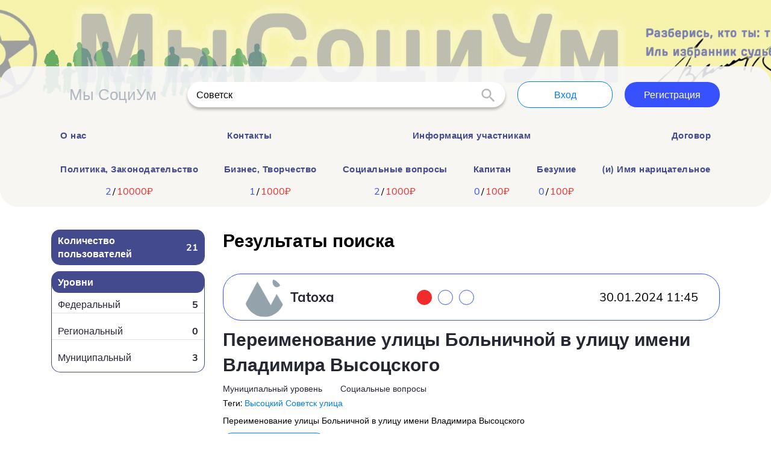

--- FILE ---
content_type: text/html; charset=UTF-8
request_url: https://msu99.ru/search/posts?search=%D0%A1%D0%BE%D0%B2%D0%B5%D1%82%D1%81%D0%BA
body_size: 28244
content:
<!DOCTYPE html>
<html lang="ru">

<head>

    <meta charset="utf-8">
    <title>Результаты поиска</title>
    <meta name="description" content="Мы СоциУм">
    <meta name="viewport" content="width=device-width">
    <link rel="icon" href="https://msu99.ru/images/favicon.png">
    <meta property="og:image" content="img/dest/preview.jpg">
        <link rel="stylesheet" href="/css/main.css?id=9c42b79334e34d4cdf6c">

    <!-- Yandex.Metrika counter -->
    <script type="text/javascript" >
        (function(m,e,t,r,i,k,a){m[i]=m[i]||function(){(m[i].a=m[i].a||[]).push(arguments)};
        m[i].l=1*new Date();
        for (var j = 0; j < document.scripts.length; j++) {if (document.scripts[j].src === r) { return; }}
        k=e.createElement(t),a=e.getElementsByTagName(t)[0],k.async=1,k.src=r,a.parentNode.insertBefore(k,a)})
        (window, document, "script", "https://mc.yandex.ru/metrika/tag.js", "ym");
        ym(98051716, "init", {clickmap:true,trackLinks:true,accurateTrackBounce:true,webvisor:true});
        </script>
        <noscript><div><img src="https://mc.yandex.ru/watch/98051716" style="position:absolute; left:-9999px;" alt="" /></div></noscript>
    <!-- /Yandex.Metrika counter -->

</head>

<body>
        <main class="bws-main">
        <header class="bws-header bws-header--xl" style="background-image: url(https://msu99.ru/storage/21210828/892/7bb/7a3//8927bb7a39a4275fa8800f90b830670d.jpeg)">
            <div class="bws-container">
                <div class="container">
                    <div class="bws-header_line">
                        <a href="https://msu99.ru"
                            style="width: 200px;"
                            class="bws-header_logo bws-logo_time">
                            
                            Мы СоциУм
                        </a>
                        <form method="get" action="https://msu99.ru/search/posts" class="bws-header_search">
                            <input type="text"
                                class="bws-header_search-input bws-header_search-input--active bws-header_search-input--static"
                                name="search" value="Советск">
                            <span class="bws-header_search-icon"><img src="https://msu99.ru/images/dest/icon/search-main.svg"
                                    alt="search"></span>
                        </form>
                                                <a href="https://msu99.ru/login" class="bws-btn bws-btn--white">Вход</a>
                        <a href="https://msu99.ru/registration" class="bws-btn">Регистрация</a>
                                            </div>
                    <div class="bws-header_line">
                        <div class="w-100">
                            <ul class="bws-menu_list">
                                <li class="bws-menu_item"><a
                                        class="bws-menu_link "
                                        href="https://msu99.ru">О нас</a>
                                </li>
                                <li class="bws-menu_item"><a
                                        class="bws-menu_link "
                                        href="https://msu99.ru/contacts">Контакты</a></li>
                                <li class="bws-menu_item"><a
                                        class="bws-menu_link "
                                        href="https://msu99.ru/info">Информация участникам</a></li>
                                <li class="bws-menu_item"><a
                                        class="bws-menu_link "
                                        href="https://msu99.ru/privacy-policy">Договор</a></li>
                            </ul>
                            <ul class="bws-menu_list">

                                <li class="bws-menu_item">
                                    <a class="bws-menu_link "
                                        href="https://msu99.ru/category/policy">Политика, Законодательство</a>
                                                                                                            <div class="bws-menu_subitem"><a
                                            href="https://msu99.ru/most_liked/category/policy"
                                            class="bws-blue">2</a>/<a href="https://msu99.ru/most_costed/category/policy"
                                            class="bws-red">10000₽
                                        </a></div>
                                </li>
                                <li class="bws-menu_item">
                                    <a class="bws-menu_link "
                                        href="https://msu99.ru/category/business">Бизнес, Творчество</a>
                                                                                                            <div class="bws-menu_subitem"><a
                                            href="https://msu99.ru/most_liked/category/business"
                                            class="bws-blue">1</a>/<a href="https://msu99.ru/most_costed/category/business"
                                            class="bws-red">1000₽
                                        </a></div>
                                </li>
                                <li class="bws-menu_item">
                                    <a class="bws-menu_link "
                                        href="https://msu99.ru/category/crazy">Социальные вопросы</a>
                                                                                                            <div class="bws-menu_subitem"><a
                                            href="https://msu99.ru/most_liked/category/crazy"
                                            class="bws-blue">2</a>/<a href="https://msu99.ru/most_costed/category/crazy"
                                            class="bws-red">1000₽
                                        </a></div>
                                </li>
                                <li class="bws-menu_item">
                                    <a class="bws-menu_link "
                                        href="https://msu99.ru/category/social_issues">Капитан</a>
                                                                                                            <div class="bws-menu_subitem"><a
                                            href="https://msu99.ru/most_liked/category/social_issues"
                                            class="bws-blue">0</a>/<a href="https://msu99.ru/most_costed/category/social_issues"
                                            class="bws-red">100₽
                                        </a></div>
                                </li>
                                <li class="bws-menu_item">
                                    <a class="bws-menu_link "
                                        href="https://msu99.ru/category/theme">Безумие</a>
                                                                                                            <div class="bws-menu_subitem"><a
                                            href="https://msu99.ru/most_liked/category/theme"
                                            class="bws-blue">0</a>/<a href="https://msu99.ru/most_costed/category/theme"
                                            class="bws-red">100₽
                                        </a></div>
                                </li>
                                <li class="bws-menu_item">
                                    <a class="bws-menu_link "
                                        href="https://msu99.ru/category/custom">(и) Имя нарицательное</a>
                                                                                                            <div class="bws-menu_subitem"><a
                                            href="https://msu99.ru/most_liked/category/custom"
                                            class="bws-blue"></a><a href="https://msu99.ru/most_costed/category/custom"
                                            class="bws-red">
                                        </a></div>
                                </li>
                            </ul>
                        </div>
                    </div>
                </div>
            </div>
        </header>
        <header class="bws-header bws-header--mobile">
            <div class="container container--df">
                <div class="bws-header_icon-menu">
                    <div class="bws-menu js-menu">
                        <span class="bws-menu_line"></span>
                        <span class="bws-menu_line"></span>
                        <span class="bws-menu_line"></span>
                    </div>
                </div>
                <span class="bws-header_logo">
                    <a href="https://msu99.ru"
                        class="bws-header_logo bws-logo_time">
                        
                        Мы СоциУм
                    </a>
                </span>
                <div class="bws-header_right">
                    <form method="get" action="https://msu99.ru/search/posts" class="bws-header_search">
                        <span class="bws-header_search-icon js-header_search"><img
                                src="https://msu99.ru/images/dest/icon/search-main.svg" alt="search"></span>
                        <input type="text" class="bws-header_search-input" name="search" value="Советск">
                    </form>
                    <div class="bws-header_profile js-profile">
                        <img src="https://msu99.ru/images/dest/icon/profile.svg" alt="profile">
                    </div>
                </div>
            </div>
            <div class="bws-header_menu bws-header_menu--main js-header_main--target js-header_menu--main">
                <nav class="bws-menu_nav">
                    <ul class="bws-menu_list js-menu-append-footer">
                        <li class="bws-menu_item"><span>Категории</span></li>
                        <li class="bws-menu_item"><a
                                href="https://msu99.ru/category/policy">Политика, Законодательство</a>
                        </li>
                        <li class="bws-menu_item"><a
                                href="https://msu99.ru/category/business">Бизнес, Творчество</a>
                        </li>
                        <li class="bws-menu_item"><a
                                href="https://msu99.ru/category/crazy">Социальные вопросы</a>
                        </li>
                        <li class="bws-menu_item"><a
                                href="https://msu99.ru/category/social_issues">Капитан</a></li>
                        <li class="bws-menu_item"><a
                                href="https://msu99.ru/category/theme">Безумие</a></li>
                        <li class="bws-menu_item"><a
                                href="https://msu99.ru/category/custom">(и) Имя нарицательное</a>
                        </li>
                    </ul>
                    <ul class="bws-menu_list js-menu-append-footer">
                        <li class="bws-menu_item"><span>Уровни</span></li>
                        <li class="bws-menu_item"><a
                                href="https://msu99.ru/level/federal/category/business">Федеральный</a>
                        </li>
                        <li class="bws-menu_item"><a
                                href="https://msu99.ru/level/regional/category/business">Региональный</a>
                        </li>
                        <li class="bws-menu_item"><a
                                href="https://msu99.ru/level/municipal/category/business">Муниципальный</a>
                        </li>
                    </ul>
                    <ul class="bws-menu_list js-menu-append-footer">
                        <li class="bws-menu_item"><span>Информация</span></li>
                        <li class="bws-menu_item"><a href="https://msu99.ru">О нас</a></li>
                        <li class="bws-menu_item"><a href="https://msu99.ru/contacts">Контакты</a></li>
                        <li class="bws-menu_item"><a href="https://msu99.ru/info">Информация участникам</a></li>
                        <li class="bws-menu_item"><a href="https://msu99.ru/privacy-policy">Договор</a></li>
                        <li class="bws-menu_item"><a href="https://msu99.ru/feedback">Обратная связь</a></li>
                    </ul>
                </nav>
            </div>
            <div class="bws-header_menu bws-header_menu--profile js-header_main--target js-header_menu--profile">
                <nav class="bws-menu_nav">
                    <ul class="bws-menu_list">
                                                <li class="bws-menu_item"><a href="https://msu99.ru/login">Вход</a></li>
                        <li class="bws-menu_item"><a href="https://msu99.ru/registration">Регистрация</a></li>
                                            </ul>
                </nav>
            </div>
        </header>

    <section class="bws-section">
        <div class="container">
            <div class="row">
                <div class="col-xl-3 bws-display_none bws-xl-block">
    <aside class="bws-aside">
        <div class="bws-aside_item">
            <div class="bws-aside_title bws-display_none">
    <span>Количество пользователей</span>
    <span>21</span>
</div>
        </div>
        <div class="bws-aside_item">
            <div class="bws-aside_title">
                <span>Уровни</span>
            </div>
            <div class="bws-aside_link-list">
                <a href="https://msu99.ru/level/federal/category/business" class="bws-aside_link"><span>Федеральный</span><span class="bws-bold">
                        5
                    </span></a>
                <a href="https://msu99.ru/level/regional/category/business" class="bws-aside_link"><span>Региональный</span><span class="bws-bold">
                        0
                    </span></a>
                <a href="https://msu99.ru/level/municipal/category/business" class="bws-aside_link"><span>Муниципальный</span><span class="bws-bold">
                        3
                    </span></a>
            </div>
        </div>
    </aside>
</div>
                <div class="col-12 col-xl-9">
                    <article class="bws-article">
                        <div class="bws-article_item">
                            <p class="h2">Результаты поиска</p>
                        </div>
                    </article>
                                        <article class="bws-article">
                                                    <div
                                class="bws-article_item bws-article--line">
                                <div class="adm-content bws-content--p1">
    <div class="bws-user_info">
                    <a href="https://msu99.ru/profile/11" class="adm-user_login"><img
                    src="https://msu99.ru/images/dest/default.png"
                    alt="avatar"><span class="bws-user-nickname">Tatoxa</span></a>
                <div class="user-trust">
    <div class="user-trust_item user-trust_item--active"></div>
    <div class="user-trust_item "></div>
    <div class="user-trust_item "></div>
</div>
        <div class="adm-user_register-date">
            <span>30.01.2024 11:45</span>
        </div>
    </div>
</div>
                                <h2 class="h2"><a href="https://msu99.ru/posts/25">Переименование улицы Больничной в улицу имени Владимира Высоцского</a></h2>
                                <div class="bws-flex">
                                    <a href="https://msu99.ru/level/municipal/category/business"
                                       class="bws-level">Муниципальный
                                        уровень</a>
                                    <a href="https://msu99.ru/category/crazy"
                                       class="bws-category">Социальные вопросы</a>
                                </div>
                                                                    <div class="bws-tags">Теги:
                                                                                    <a href="https://msu99.ru/search/posts?search=%D0%92%D1%8B%D1%81%D0%BE%D1%86%D0%BA%D0%B8%D0%B9">Высоцкий</a>
                                                                                    <a href="https://msu99.ru/search/posts?search=%D0%A1%D0%BE%D0%B2%D0%B5%D1%82%D1%81%D0%BA">Советск</a>
                                                                                    <a href="https://msu99.ru/search/posts?search=%D1%83%D0%BB%D0%B8%D1%86%D0%B0">улица</a>
                                                                            </div>
                                                                                                <p>Переименование улицы Больничной в улицу имени Владимира Высоцского</p>
                                <a href="https://msu99.ru/posts/25" class="bws-btn bws-btn--white">Читать далее</a>
                                <div class="bws-flex mt-3">
                                    <div class="bws-counter mt-3">
                                        <div class="bws-counter_item bws-counter_item--black">
                                            <img src="https://msu99.ru/images/dest/icon/rub.svg" alt="rub">
                                            <span class="bws-red">100</span>
                                        </div>
                                                                                <div
                                            class="bws-counter_item ">
                                            <img src="https://msu99.ru/images/dest/icon/like.svg" alt="like">
                                            <span class="bws-blue">1</span>
                                        </div>
                                    </div>
                                                                            <span style="width: auto; display: inline-block"
                                              data-route="https://msu99.ru/posts/25/like"
                                              class="bws-btn js-btn_like mt-3">Мне нравится</span>
                                                                    </div>
                            </div>
                                                    <div
                                class="bws-article_item bws-article--line">
                                <div class="adm-content bws-content--p1">
    <div class="bws-user_info">
                    <a href="https://msu99.ru/profile/9" class="adm-user_login"><img
                    src="/storage/21211016/223/dce/ed5//223dceed5ea6535dbeaf37c5204820bc.jpeg"
                    alt="avatar"><span class="bws-user-nickname">Petr</span></a>
                <div class="user-trust">
    <div class="user-trust_item user-trust_item--active"></div>
    <div class="user-trust_item "></div>
    <div class="user-trust_item "></div>
</div>
        <div class="adm-user_register-date">
            <span>20.04.2022 16:29</span>
        </div>
    </div>
</div>
                                <h2 class="h2"><a href="https://msu99.ru/posts/16">КАПИТАН</a></h2>
                                <div class="bws-flex">
                                    <a href="https://msu99.ru/level/municipal/category/business"
                                       class="bws-level">Муниципальный
                                        уровень</a>
                                    <a href="https://msu99.ru/category/social_issues"
                                       class="bws-category">Капитан</a>
                                </div>
                                                                    <div class="bws-tags">Теги:
                                                                                    <a href="https://msu99.ru/search/posts?search=%D0%A1%D0%BE%D0%B2%D0%B5%D1%82%D1%81%D0%BA">Советск</a>
                                                                            </div>
                                                                                                <p>.т.и.п</p>
                                <a href="https://msu99.ru/posts/16" class="bws-btn bws-btn--white">Читать далее</a>
                                <div class="bws-flex mt-3">
                                    <div class="bws-counter mt-3">
                                        <div class="bws-counter_item bws-counter_item--black">
                                            <img src="https://msu99.ru/images/dest/icon/rub.svg" alt="rub">
                                            <span class="bws-red">100</span>
                                        </div>
                                                                                <div
                                            class="bws-counter_item ">
                                            <img src="https://msu99.ru/images/dest/icon/like.svg" alt="like">
                                            <span class="bws-blue">0</span>
                                        </div>
                                    </div>
                                                                            <span style="width: auto; display: inline-block"
                                              data-route="https://msu99.ru/posts/16/like"
                                              class="bws-btn js-btn_like mt-3">Мне нравится</span>
                                                                    </div>
                            </div>
                                                    <div
                                class="bws-article_item ">
                                <div class="adm-content bws-content--p1">
    <div class="bws-user_info">
                    <a href="https://msu99.ru/profile/9" class="adm-user_login"><img
                    src="/storage/21211016/223/dce/ed5//223dceed5ea6535dbeaf37c5204820bc.jpeg"
                    alt="avatar"><span class="bws-user-nickname">Petr</span></a>
                <div class="user-trust">
    <div class="user-trust_item user-trust_item--active"></div>
    <div class="user-trust_item "></div>
    <div class="user-trust_item "></div>
</div>
        <div class="adm-user_register-date">
            <span>20.04.2022 16:28</span>
        </div>
    </div>
</div>
                                <h2 class="h2"><a href="https://msu99.ru/posts/17">КАПИТАН</a></h2>
                                <div class="bws-flex">
                                    <a href="https://msu99.ru/level/municipal/category/business"
                                       class="bws-level">Муниципальный
                                        уровень</a>
                                    <a href="https://msu99.ru/category/social_issues"
                                       class="bws-category">Капитан</a>
                                </div>
                                                                    <div class="bws-tags">Теги:
                                                                                    <a href="https://msu99.ru/search/posts?search=39%D1%80%D0%B5%D0%B3%D0%B8%D0%BE%D0%BD">39регион</a>
                                                                                    <a href="https://msu99.ru/search/posts?search=%D0%A1%D0%BE%D0%B2%D0%B5%D1%82%D1%81%D0%BA">Советск</a>
                                                                            </div>
                                                                                                <p>.т.и.п</p>
                                <a href="https://msu99.ru/posts/17" class="bws-btn bws-btn--white">Читать далее</a>
                                <div class="bws-flex mt-3">
                                    <div class="bws-counter mt-3">
                                        <div class="bws-counter_item bws-counter_item--black">
                                            <img src="https://msu99.ru/images/dest/icon/rub.svg" alt="rub">
                                            <span class="bws-red">0</span>
                                        </div>
                                                                                <div
                                            class="bws-counter_item ">
                                            <img src="https://msu99.ru/images/dest/icon/like.svg" alt="like">
                                            <span class="bws-blue">0</span>
                                        </div>
                                    </div>
                                                                            <span style="width: auto; display: inline-block"
                                              data-route="https://msu99.ru/posts/17/like"
                                              class="bws-btn js-btn_like mt-3">Мне нравится</span>
                                                                    </div>
                            </div>
                                            </article>
                    
                                    </div>
            </div>
        </div>
    </section>

<footer class="bws-footer">
    <div class="bws-footer_main bws-footer_main--xl">
        <div class="container">
            <div class="bws-footer_img">
                <a href="https://msu99.ru"
                   class="bws-header_logo bws-logo_time">
                    
                    Мы СоциУм
                </a>
            </div>
            <nav class="bws-menu_nav js-menu_list-append">
                <ul class="bws-menu_list">
                    <li class="bws-menu_item"><span>Ваш аккаунт</span></li>
                                            <li class="bws-menu_item"><a href="https://msu99.ru/login">Вход</a></li>
                        <li class="bws-menu_item"><a href="https://msu99.ru/registration">Регистрация</a></li>
                                    </ul>
            </nav>
        </div>
    </div>
    <div class="bws-footer_copyright">
        <div class="container">
            <p>@ П. И. Тимофеев, 2020 г.</p>
        </div>
    </div>
</footer>
    <div class="adm-popup js-popup_like bws-popup--mobile">
        <div class="adm-popup_modal">
            <div class="adm-popup_text">
                Необходимо авторизоваться
            </div>
            <div class="adm-popup_buttons">
                <div class="adm-btn adm-btn--light js-btn--close-popup">Отмена</div>
                <a href="https://msu99.ru/login"
                   class="adm-btn">Войти на сайт</a>
            </div>
        </div>
    </div>
    <div class="adm-popup js-popup_balance bws-popup--mobile">
        <div class="adm-popup_modal">
            <div class="adm-popup_text">
                Необходимо авторизоваться
            </div>
            <div class="adm-popup_buttons">
                <div class="adm-btn adm-btn--light js-btn--close-popup">Отмена</div>
                <a href="https://msu99.ru/login"
                   class="adm-btn">Войти на сайт</a>
            </div>
        </div>
    </div>

</main>

<script src="/js/app.js?id=d9a99d182584fad6f884"></script>
    <script src="/js/components/button.js?id=572c76fdac2fa2280c1a"></script>

</body>
</html>



--- FILE ---
content_type: text/css
request_url: https://msu99.ru/css/main.css?id=9c42b79334e34d4cdf6c
body_size: 114393
content:
/*!
 * Datepicker for Bootstrap v1.9.0 (https://github.com/uxsolutions/bootstrap-datepicker)
 *
 * Licensed under the Apache License v2.0 (http://www.apache.org/licenses/LICENSE-2.0)
 */.datepicker{border-radius:4px;direction:ltr}.datepicker-inline{width:220px}.datepicker-rtl{direction:rtl}.datepicker-rtl.dropdown-menu{left:auto}.datepicker-rtl table tr td span{float:right}.datepicker-dropdown{top:0;left:0;padding:4px}.datepicker-dropdown:before{content:'';display:inline-block;border-left:7px solid transparent;border-right:7px solid transparent;border-bottom:7px solid rgba(0,0,0,.15);border-top:0;border-bottom-color:rgba(0,0,0,.2);position:absolute}.datepicker-dropdown:after{content:'';display:inline-block;border-left:6px solid transparent;border-right:6px solid transparent;border-bottom:6px solid #fff;border-top:0;position:absolute}.datepicker-dropdown.datepicker-orient-left:before{left:6px}.datepicker-dropdown.datepicker-orient-left:after{left:7px}.datepicker-dropdown.datepicker-orient-right:before{right:6px}.datepicker-dropdown.datepicker-orient-right:after{right:7px}.datepicker-dropdown.datepicker-orient-bottom:before{top:-7px}.datepicker-dropdown.datepicker-orient-bottom:after{top:-6px}.datepicker-dropdown.datepicker-orient-top:before{bottom:-7px;border-bottom:0;border-top:7px solid rgba(0,0,0,.15)}.datepicker-dropdown.datepicker-orient-top:after{bottom:-6px;border-bottom:0;border-top:6px solid #fff}.datepicker table{margin:0;-webkit-touch-callout:none;-webkit-user-select:none;-khtml-user-select:none;-moz-user-select:none;-ms-user-select:none;user-select:none}.datepicker table tr td,.datepicker table tr th{text-align:center;width:30px;height:30px;border-radius:4px;border:none}.table-striped .datepicker table tr td,.table-striped .datepicker table tr th{background-color:transparent}.datepicker table tr td.new,.datepicker table tr td.old{color:#777}.datepicker table tr td.day:hover,.datepicker table tr td.focused{background:#eee;cursor:pointer}.datepicker table tr td.disabled,.datepicker table tr td.disabled:hover{background:0 0;color:#777;cursor:default}.datepicker table tr td.highlighted{color:#000;background-color:#d9edf7;border-color:#85c5e5;border-radius:0}.datepicker table tr td.highlighted.focus,.datepicker table tr td.highlighted:focus{color:#000;background-color:#afd9ee;border-color:#298fc2}.datepicker table tr td.highlighted:hover{color:#000;background-color:#afd9ee;border-color:#52addb}.datepicker table tr td.highlighted.active,.datepicker table tr td.highlighted:active{color:#000;background-color:#afd9ee;border-color:#52addb}.datepicker table tr td.highlighted.active.focus,.datepicker table tr td.highlighted.active:focus,.datepicker table tr td.highlighted.active:hover,.datepicker table tr td.highlighted:active.focus,.datepicker table tr td.highlighted:active:focus,.datepicker table tr td.highlighted:active:hover{color:#000;background-color:#91cbe8;border-color:#298fc2}.datepicker table tr td.highlighted.disabled.focus,.datepicker table tr td.highlighted.disabled:focus,.datepicker table tr td.highlighted.disabled:hover,.datepicker table tr td.highlighted[disabled].focus,.datepicker table tr td.highlighted[disabled]:focus,.datepicker table tr td.highlighted[disabled]:hover,fieldset[disabled] .datepicker table tr td.highlighted.focus,fieldset[disabled] .datepicker table tr td.highlighted:focus,fieldset[disabled] .datepicker table tr td.highlighted:hover{background-color:#d9edf7;border-color:#85c5e5}.datepicker table tr td.highlighted.focused{background:#afd9ee}.datepicker table tr td.highlighted.disabled,.datepicker table tr td.highlighted.disabled:active{background:#d9edf7;color:#777}.datepicker table tr td.today{color:#000;background-color:#ffdb99;border-color:#ffb733}.datepicker table tr td.today.focus,.datepicker table tr td.today:focus{color:#000;background-color:#ffc966;border-color:#b37400}.datepicker table tr td.today:hover{color:#000;background-color:#ffc966;border-color:#f59e00}.datepicker table tr td.today.active,.datepicker table tr td.today:active{color:#000;background-color:#ffc966;border-color:#f59e00}.datepicker table tr td.today.active.focus,.datepicker table tr td.today.active:focus,.datepicker table tr td.today.active:hover,.datepicker table tr td.today:active.focus,.datepicker table tr td.today:active:focus,.datepicker table tr td.today:active:hover{color:#000;background-color:#ffbc42;border-color:#b37400}.datepicker table tr td.today.disabled.focus,.datepicker table tr td.today.disabled:focus,.datepicker table tr td.today.disabled:hover,.datepicker table tr td.today[disabled].focus,.datepicker table tr td.today[disabled]:focus,.datepicker table tr td.today[disabled]:hover,fieldset[disabled] .datepicker table tr td.today.focus,fieldset[disabled] .datepicker table tr td.today:focus,fieldset[disabled] .datepicker table tr td.today:hover{background-color:#ffdb99;border-color:#ffb733}.datepicker table tr td.today.focused{background:#ffc966}.datepicker table tr td.today.disabled,.datepicker table tr td.today.disabled:active{background:#ffdb99;color:#777}.datepicker table tr td.range{color:#000;background-color:#eee;border-color:#bbb;border-radius:0}.datepicker table tr td.range.focus,.datepicker table tr td.range:focus{color:#000;background-color:#d5d5d5;border-color:#7c7c7c}.datepicker table tr td.range:hover{color:#000;background-color:#d5d5d5;border-color:#9d9d9d}.datepicker table tr td.range.active,.datepicker table tr td.range:active{color:#000;background-color:#d5d5d5;border-color:#9d9d9d}.datepicker table tr td.range.active.focus,.datepicker table tr td.range.active:focus,.datepicker table tr td.range.active:hover,.datepicker table tr td.range:active.focus,.datepicker table tr td.range:active:focus,.datepicker table tr td.range:active:hover{color:#000;background-color:#c3c3c3;border-color:#7c7c7c}.datepicker table tr td.range.disabled.focus,.datepicker table tr td.range.disabled:focus,.datepicker table tr td.range.disabled:hover,.datepicker table tr td.range[disabled].focus,.datepicker table tr td.range[disabled]:focus,.datepicker table tr td.range[disabled]:hover,fieldset[disabled] .datepicker table tr td.range.focus,fieldset[disabled] .datepicker table tr td.range:focus,fieldset[disabled] .datepicker table tr td.range:hover{background-color:#eee;border-color:#bbb}.datepicker table tr td.range.focused{background:#d5d5d5}.datepicker table tr td.range.disabled,.datepicker table tr td.range.disabled:active{background:#eee;color:#777}.datepicker table tr td.range.highlighted{color:#000;background-color:#e4eef3;border-color:#9dc1d3}.datepicker table tr td.range.highlighted.focus,.datepicker table tr td.range.highlighted:focus{color:#000;background-color:#c1d7e3;border-color:#4b88a6}.datepicker table tr td.range.highlighted:hover{color:#000;background-color:#c1d7e3;border-color:#73a6c0}.datepicker table tr td.range.highlighted.active,.datepicker table tr td.range.highlighted:active{color:#000;background-color:#c1d7e3;border-color:#73a6c0}.datepicker table tr td.range.highlighted.active.focus,.datepicker table tr td.range.highlighted.active:focus,.datepicker table tr td.range.highlighted.active:hover,.datepicker table tr td.range.highlighted:active.focus,.datepicker table tr td.range.highlighted:active:focus,.datepicker table tr td.range.highlighted:active:hover{color:#000;background-color:#a8c8d8;border-color:#4b88a6}.datepicker table tr td.range.highlighted.disabled.focus,.datepicker table tr td.range.highlighted.disabled:focus,.datepicker table tr td.range.highlighted.disabled:hover,.datepicker table tr td.range.highlighted[disabled].focus,.datepicker table tr td.range.highlighted[disabled]:focus,.datepicker table tr td.range.highlighted[disabled]:hover,fieldset[disabled] .datepicker table tr td.range.highlighted.focus,fieldset[disabled] .datepicker table tr td.range.highlighted:focus,fieldset[disabled] .datepicker table tr td.range.highlighted:hover{background-color:#e4eef3;border-color:#9dc1d3}.datepicker table tr td.range.highlighted.focused{background:#c1d7e3}.datepicker table tr td.range.highlighted.disabled,.datepicker table tr td.range.highlighted.disabled:active{background:#e4eef3;color:#777}.datepicker table tr td.range.today{color:#000;background-color:#f7ca77;border-color:#f1a417}.datepicker table tr td.range.today.focus,.datepicker table tr td.range.today:focus{color:#000;background-color:#f4b747;border-color:#815608}.datepicker table tr td.range.today:hover{color:#000;background-color:#f4b747;border-color:#bf800c}.datepicker table tr td.range.today.active,.datepicker table tr td.range.today:active{color:#000;background-color:#f4b747;border-color:#bf800c}.datepicker table tr td.range.today.active.focus,.datepicker table tr td.range.today.active:focus,.datepicker table tr td.range.today.active:hover,.datepicker table tr td.range.today:active.focus,.datepicker table tr td.range.today:active:focus,.datepicker table tr td.range.today:active:hover{color:#000;background-color:#f2aa25;border-color:#815608}.datepicker table tr td.range.today.disabled.focus,.datepicker table tr td.range.today.disabled:focus,.datepicker table tr td.range.today.disabled:hover,.datepicker table tr td.range.today[disabled].focus,.datepicker table tr td.range.today[disabled]:focus,.datepicker table tr td.range.today[disabled]:hover,fieldset[disabled] .datepicker table tr td.range.today.focus,fieldset[disabled] .datepicker table tr td.range.today:focus,fieldset[disabled] .datepicker table tr td.range.today:hover{background-color:#f7ca77;border-color:#f1a417}.datepicker table tr td.range.today.disabled,.datepicker table tr td.range.today.disabled:active{background:#f7ca77;color:#777}.datepicker table tr td.selected,.datepicker table tr td.selected.highlighted{color:#fff;background-color:#777;border-color:#555;text-shadow:0 -1px 0 rgba(0,0,0,.25)}.datepicker table tr td.selected.focus,.datepicker table tr td.selected.highlighted.focus,.datepicker table tr td.selected.highlighted:focus,.datepicker table tr td.selected:focus{color:#fff;background-color:#5e5e5e;border-color:#161616}.datepicker table tr td.selected.highlighted:hover,.datepicker table tr td.selected:hover{color:#fff;background-color:#5e5e5e;border-color:#373737}.datepicker table tr td.selected.active,.datepicker table tr td.selected.highlighted.active,.datepicker table tr td.selected.highlighted:active,.datepicker table tr td.selected:active{color:#fff;background-color:#5e5e5e;border-color:#373737}.datepicker table tr td.selected.active.focus,.datepicker table tr td.selected.active:focus,.datepicker table tr td.selected.active:hover,.datepicker table tr td.selected.highlighted.active.focus,.datepicker table tr td.selected.highlighted.active:focus,.datepicker table tr td.selected.highlighted.active:hover,.datepicker table tr td.selected.highlighted:active.focus,.datepicker table tr td.selected.highlighted:active:focus,.datepicker table tr td.selected.highlighted:active:hover,.datepicker table tr td.selected:active.focus,.datepicker table tr td.selected:active:focus,.datepicker table tr td.selected:active:hover{color:#fff;background-color:#4c4c4c;border-color:#161616}.datepicker table tr td.selected.disabled.focus,.datepicker table tr td.selected.disabled:focus,.datepicker table tr td.selected.disabled:hover,.datepicker table tr td.selected.highlighted.disabled.focus,.datepicker table tr td.selected.highlighted.disabled:focus,.datepicker table tr td.selected.highlighted.disabled:hover,.datepicker table tr td.selected.highlighted[disabled].focus,.datepicker table tr td.selected.highlighted[disabled]:focus,.datepicker table tr td.selected.highlighted[disabled]:hover,.datepicker table tr td.selected[disabled].focus,.datepicker table tr td.selected[disabled]:focus,.datepicker table tr td.selected[disabled]:hover,fieldset[disabled] .datepicker table tr td.selected.focus,fieldset[disabled] .datepicker table tr td.selected.highlighted.focus,fieldset[disabled] .datepicker table tr td.selected.highlighted:focus,fieldset[disabled] .datepicker table tr td.selected.highlighted:hover,fieldset[disabled] .datepicker table tr td.selected:focus,fieldset[disabled] .datepicker table tr td.selected:hover{background-color:#777;border-color:#555}.datepicker table tr td.active,.datepicker table tr td.active.highlighted{color:#fff;background-color:#337ab7;border-color:#2e6da4;text-shadow:0 -1px 0 rgba(0,0,0,.25)}.datepicker table tr td.active.focus,.datepicker table tr td.active.highlighted.focus,.datepicker table tr td.active.highlighted:focus,.datepicker table tr td.active:focus{color:#fff;background-color:#286090;border-color:#122b40}.datepicker table tr td.active.highlighted:hover,.datepicker table tr td.active:hover{color:#fff;background-color:#286090;border-color:#204d74}.datepicker table tr td.active.active,.datepicker table tr td.active.highlighted.active,.datepicker table tr td.active.highlighted:active,.datepicker table tr td.active:active{color:#fff;background-color:#286090;border-color:#204d74}.datepicker table tr td.active.active.focus,.datepicker table tr td.active.active:focus,.datepicker table tr td.active.active:hover,.datepicker table tr td.active.highlighted.active.focus,.datepicker table tr td.active.highlighted.active:focus,.datepicker table tr td.active.highlighted.active:hover,.datepicker table tr td.active.highlighted:active.focus,.datepicker table tr td.active.highlighted:active:focus,.datepicker table tr td.active.highlighted:active:hover,.datepicker table tr td.active:active.focus,.datepicker table tr td.active:active:focus,.datepicker table tr td.active:active:hover{color:#fff;background-color:#204d74;border-color:#122b40}.datepicker table tr td.active.disabled.focus,.datepicker table tr td.active.disabled:focus,.datepicker table tr td.active.disabled:hover,.datepicker table tr td.active.highlighted.disabled.focus,.datepicker table tr td.active.highlighted.disabled:focus,.datepicker table tr td.active.highlighted.disabled:hover,.datepicker table tr td.active.highlighted[disabled].focus,.datepicker table tr td.active.highlighted[disabled]:focus,.datepicker table tr td.active.highlighted[disabled]:hover,.datepicker table tr td.active[disabled].focus,.datepicker table tr td.active[disabled]:focus,.datepicker table tr td.active[disabled]:hover,fieldset[disabled] .datepicker table tr td.active.focus,fieldset[disabled] .datepicker table tr td.active.highlighted.focus,fieldset[disabled] .datepicker table tr td.active.highlighted:focus,fieldset[disabled] .datepicker table tr td.active.highlighted:hover,fieldset[disabled] .datepicker table tr td.active:focus,fieldset[disabled] .datepicker table tr td.active:hover{background-color:#337ab7;border-color:#2e6da4}.datepicker table tr td span{display:block;width:23%;height:54px;line-height:54px;float:left;margin:1%;cursor:pointer;border-radius:4px}.datepicker table tr td span.focused,.datepicker table tr td span:hover{background:#eee}.datepicker table tr td span.disabled,.datepicker table tr td span.disabled:hover{background:0 0;color:#777;cursor:default}.datepicker table tr td span.active,.datepicker table tr td span.active.disabled,.datepicker table tr td span.active.disabled:hover,.datepicker table tr td span.active:hover{color:#fff;background-color:#337ab7;border-color:#2e6da4;text-shadow:0 -1px 0 rgba(0,0,0,.25)}.datepicker table tr td span.active.disabled.focus,.datepicker table tr td span.active.disabled:focus,.datepicker table tr td span.active.disabled:hover.focus,.datepicker table tr td span.active.disabled:hover:focus,.datepicker table tr td span.active.focus,.datepicker table tr td span.active:focus,.datepicker table tr td span.active:hover.focus,.datepicker table tr td span.active:hover:focus{color:#fff;background-color:#286090;border-color:#122b40}.datepicker table tr td span.active.disabled:hover,.datepicker table tr td span.active.disabled:hover:hover,.datepicker table tr td span.active:hover,.datepicker table tr td span.active:hover:hover{color:#fff;background-color:#286090;border-color:#204d74}.datepicker table tr td span.active.active,.datepicker table tr td span.active.disabled.active,.datepicker table tr td span.active.disabled:active,.datepicker table tr td span.active.disabled:hover.active,.datepicker table tr td span.active.disabled:hover:active,.datepicker table tr td span.active:active,.datepicker table tr td span.active:hover.active,.datepicker table tr td span.active:hover:active{color:#fff;background-color:#286090;border-color:#204d74}.datepicker table tr td span.active.active.focus,.datepicker table tr td span.active.active:focus,.datepicker table tr td span.active.active:hover,.datepicker table tr td span.active.disabled.active.focus,.datepicker table tr td span.active.disabled.active:focus,.datepicker table tr td span.active.disabled.active:hover,.datepicker table tr td span.active.disabled:active.focus,.datepicker table tr td span.active.disabled:active:focus,.datepicker table tr td span.active.disabled:active:hover,.datepicker table tr td span.active.disabled:hover.active.focus,.datepicker table tr td span.active.disabled:hover.active:focus,.datepicker table tr td span.active.disabled:hover.active:hover,.datepicker table tr td span.active.disabled:hover:active.focus,.datepicker table tr td span.active.disabled:hover:active:focus,.datepicker table tr td span.active.disabled:hover:active:hover,.datepicker table tr td span.active:active.focus,.datepicker table tr td span.active:active:focus,.datepicker table tr td span.active:active:hover,.datepicker table tr td span.active:hover.active.focus,.datepicker table tr td span.active:hover.active:focus,.datepicker table tr td span.active:hover.active:hover,.datepicker table tr td span.active:hover:active.focus,.datepicker table tr td span.active:hover:active:focus,.datepicker table tr td span.active:hover:active:hover{color:#fff;background-color:#204d74;border-color:#122b40}.datepicker table tr td span.active.disabled.disabled.focus,.datepicker table tr td span.active.disabled.disabled:focus,.datepicker table tr td span.active.disabled.disabled:hover,.datepicker table tr td span.active.disabled.focus,.datepicker table tr td span.active.disabled:focus,.datepicker table tr td span.active.disabled:hover,.datepicker table tr td span.active.disabled:hover.disabled.focus,.datepicker table tr td span.active.disabled:hover.disabled:focus,.datepicker table tr td span.active.disabled:hover.disabled:hover,.datepicker table tr td span.active.disabled:hover[disabled].focus,.datepicker table tr td span.active.disabled:hover[disabled]:focus,.datepicker table tr td span.active.disabled:hover[disabled]:hover,.datepicker table tr td span.active.disabled[disabled].focus,.datepicker table tr td span.active.disabled[disabled]:focus,.datepicker table tr td span.active.disabled[disabled]:hover,.datepicker table tr td span.active:hover.disabled.focus,.datepicker table tr td span.active:hover.disabled:focus,.datepicker table tr td span.active:hover.disabled:hover,.datepicker table tr td span.active:hover[disabled].focus,.datepicker table tr td span.active:hover[disabled]:focus,.datepicker table tr td span.active:hover[disabled]:hover,.datepicker table tr td span.active[disabled].focus,.datepicker table tr td span.active[disabled]:focus,.datepicker table tr td span.active[disabled]:hover,fieldset[disabled] .datepicker table tr td span.active.disabled.focus,fieldset[disabled] .datepicker table tr td span.active.disabled:focus,fieldset[disabled] .datepicker table tr td span.active.disabled:hover,fieldset[disabled] .datepicker table tr td span.active.disabled:hover.focus,fieldset[disabled] .datepicker table tr td span.active.disabled:hover:focus,fieldset[disabled] .datepicker table tr td span.active.disabled:hover:hover,fieldset[disabled] .datepicker table tr td span.active.focus,fieldset[disabled] .datepicker table tr td span.active:focus,fieldset[disabled] .datepicker table tr td span.active:hover,fieldset[disabled] .datepicker table tr td span.active:hover.focus,fieldset[disabled] .datepicker table tr td span.active:hover:focus,fieldset[disabled] .datepicker table tr td span.active:hover:hover{background-color:#337ab7;border-color:#2e6da4}.datepicker table tr td span.new,.datepicker table tr td span.old{color:#777}.datepicker .datepicker-switch{width:145px}.datepicker .datepicker-switch,.datepicker .next,.datepicker .prev,.datepicker tfoot tr th{cursor:pointer}.datepicker .datepicker-switch:hover,.datepicker .next:hover,.datepicker .prev:hover,.datepicker tfoot tr th:hover{background:#eee}.datepicker .next.disabled,.datepicker .prev.disabled{visibility:hidden}.datepicker .cw{font-size:10px;width:12px;padding:0 2px 0 5px;vertical-align:middle}.input-group.date .input-group-addon{cursor:pointer}.input-daterange{width:100%}.input-daterange input{text-align:center}.input-daterange input:first-child{border-radius:3px 0 0 3px}.input-daterange input:last-child{border-radius:0 3px 3px 0}.input-daterange .input-group-addon{width:auto;min-width:16px;padding:4px 5px;line-height:1.42857143;border-width:1px 0;margin-left:-5px;margin-right:-5px}.datepicker.dropdown-menu{position:absolute;top:100%;left:0;z-index:1000;display:none;float:left;min-width:160px;list-style:none;background-color:#fff;border:1px solid #ccc;border:1px solid rgba(0,0,0,.15);border-radius:4px;-webkit-box-shadow:0 6px 12px rgba(0,0,0,.175);-moz-box-shadow:0 6px 12px rgba(0,0,0,.175);box-shadow:0 6px 12px rgba(0,0,0,.175);-webkit-background-clip:padding-box;-moz-background-clip:padding;background-clip:padding-box;color:#333;font-size:13px;line-height:1.42857143}.datepicker.datepicker-inline td,.datepicker.datepicker-inline th,.datepicker.dropdown-menu td,.datepicker.dropdown-menu th{padding:0 5px}.ct-double-octave:after,.ct-major-eleventh:after,.ct-major-second:after,.ct-major-seventh:after,.ct-major-sixth:after,.ct-major-tenth:after,.ct-major-third:after,.ct-major-twelfth:after,.ct-minor-second:after,.ct-minor-seventh:after,.ct-minor-sixth:after,.ct-minor-third:after,.ct-octave:after,.ct-perfect-fifth:after,.ct-perfect-fourth:after,.ct-square:after{content:"";clear:both}.ct-label{fill:rgba(0,0,0,.4);color:rgba(0,0,0,.4);font-size:.75rem;line-height:1}.ct-grid-background,.ct-line{fill:none}.ct-chart-bar .ct-label,.ct-chart-line .ct-label{display:block;display:-webkit-box;display:-moz-box;display:-ms-flexbox;display:-webkit-flex;display:flex}.ct-chart-donut .ct-label,.ct-chart-pie .ct-label{dominant-baseline:central}.ct-label.ct-horizontal.ct-start{-webkit-box-align:flex-end;-webkit-align-items:flex-end;-ms-flex-align:flex-end;align-items:flex-end;-webkit-box-pack:flex-start;-webkit-justify-content:flex-start;-ms-flex-pack:flex-start;justify-content:flex-start;text-align:left;text-anchor:start}.ct-label.ct-horizontal.ct-end{-webkit-box-align:flex-start;-webkit-align-items:flex-start;-ms-flex-align:flex-start;align-items:flex-start;-webkit-box-pack:flex-start;-webkit-justify-content:flex-start;-ms-flex-pack:flex-start;justify-content:flex-start;text-align:left;text-anchor:start}.ct-label.ct-vertical.ct-start{-webkit-box-align:flex-end;-webkit-align-items:flex-end;-ms-flex-align:flex-end;align-items:flex-end;-webkit-box-pack:flex-end;-webkit-justify-content:flex-end;-ms-flex-pack:flex-end;justify-content:flex-end;text-align:right;text-anchor:end}.ct-label.ct-vertical.ct-end{-webkit-box-align:flex-end;-webkit-align-items:flex-end;-ms-flex-align:flex-end;align-items:flex-end;-webkit-box-pack:flex-start;-webkit-justify-content:flex-start;-ms-flex-pack:flex-start;justify-content:flex-start;text-align:left;text-anchor:start}.ct-chart-bar .ct-label.ct-horizontal.ct-start{-webkit-box-align:flex-end;-webkit-align-items:flex-end;-ms-flex-align:flex-end;align-items:flex-end;-webkit-box-pack:center;-webkit-justify-content:center;-ms-flex-pack:center;justify-content:center;text-align:center;text-anchor:start}.ct-chart-bar .ct-label.ct-horizontal.ct-end{-webkit-box-align:flex-start;-webkit-align-items:flex-start;-ms-flex-align:flex-start;align-items:flex-start;-webkit-box-pack:center;-webkit-justify-content:center;-ms-flex-pack:center;justify-content:center;text-align:center;text-anchor:start}.ct-chart-bar.ct-horizontal-bars .ct-label.ct-horizontal.ct-start{-webkit-box-align:flex-end;-webkit-align-items:flex-end;-ms-flex-align:flex-end;align-items:flex-end;-webkit-box-pack:flex-start;-webkit-justify-content:flex-start;-ms-flex-pack:flex-start;justify-content:flex-start;text-align:left;text-anchor:start}.ct-chart-bar.ct-horizontal-bars .ct-label.ct-horizontal.ct-end{-webkit-box-align:flex-start;-webkit-align-items:flex-start;-ms-flex-align:flex-start;align-items:flex-start;-webkit-box-pack:flex-start;-webkit-justify-content:flex-start;-ms-flex-pack:flex-start;justify-content:flex-start;text-align:left;text-anchor:start}.ct-chart-bar.ct-horizontal-bars .ct-label.ct-vertical.ct-start{-webkit-box-align:center;-webkit-align-items:center;-ms-flex-align:center;align-items:center;-webkit-box-pack:flex-end;-webkit-justify-content:flex-end;-ms-flex-pack:flex-end;justify-content:flex-end;text-align:right;text-anchor:end}.ct-chart-bar.ct-horizontal-bars .ct-label.ct-vertical.ct-end{-webkit-box-align:center;-webkit-align-items:center;-ms-flex-align:center;align-items:center;-webkit-box-pack:flex-start;-webkit-justify-content:flex-start;-ms-flex-pack:flex-start;justify-content:flex-start;text-align:left;text-anchor:end}.ct-grid{stroke:rgba(0,0,0,.2);stroke-width:1px;stroke-dasharray:2px}.ct-point{stroke-width:10px;stroke-linecap:round}.ct-line{stroke-width:4px}.ct-area{stroke:none;fill-opacity:.1}.ct-bar{fill:none;stroke-width:10px}.ct-slice-donut{fill:none;stroke-width:60px}.ct-series-a .ct-bar,.ct-series-a .ct-line,.ct-series-a .ct-point,.ct-series-a .ct-slice-donut{stroke:#d70206}.ct-series-a .ct-area,.ct-series-a .ct-slice-donut-solid,.ct-series-a .ct-slice-pie{fill:#d70206}.ct-series-b .ct-bar,.ct-series-b .ct-line,.ct-series-b .ct-point,.ct-series-b .ct-slice-donut{stroke:#f05b4f}.ct-series-b .ct-area,.ct-series-b .ct-slice-donut-solid,.ct-series-b .ct-slice-pie{fill:#f05b4f}.ct-series-c .ct-bar,.ct-series-c .ct-line,.ct-series-c .ct-point,.ct-series-c .ct-slice-donut{stroke:#f4c63d}.ct-series-c .ct-area,.ct-series-c .ct-slice-donut-solid,.ct-series-c .ct-slice-pie{fill:#f4c63d}.ct-series-d .ct-bar,.ct-series-d .ct-line,.ct-series-d .ct-point,.ct-series-d .ct-slice-donut{stroke:#d17905}.ct-series-d .ct-area,.ct-series-d .ct-slice-donut-solid,.ct-series-d .ct-slice-pie{fill:#d17905}.ct-series-e .ct-bar,.ct-series-e .ct-line,.ct-series-e .ct-point,.ct-series-e .ct-slice-donut{stroke:#453d3f}.ct-series-e .ct-area,.ct-series-e .ct-slice-donut-solid,.ct-series-e .ct-slice-pie{fill:#453d3f}.ct-series-f .ct-bar,.ct-series-f .ct-line,.ct-series-f .ct-point,.ct-series-f .ct-slice-donut{stroke:#59922b}.ct-series-f .ct-area,.ct-series-f .ct-slice-donut-solid,.ct-series-f .ct-slice-pie{fill:#59922b}.ct-series-g .ct-bar,.ct-series-g .ct-line,.ct-series-g .ct-point,.ct-series-g .ct-slice-donut{stroke:#0544d3}.ct-series-g .ct-area,.ct-series-g .ct-slice-donut-solid,.ct-series-g .ct-slice-pie{fill:#0544d3}.ct-series-h .ct-bar,.ct-series-h .ct-line,.ct-series-h .ct-point,.ct-series-h .ct-slice-donut{stroke:#6b0392}.ct-series-h .ct-area,.ct-series-h .ct-slice-donut-solid,.ct-series-h .ct-slice-pie{fill:#6b0392}.ct-series-i .ct-bar,.ct-series-i .ct-line,.ct-series-i .ct-point,.ct-series-i .ct-slice-donut{stroke:#f05b4f}.ct-series-i .ct-area,.ct-series-i .ct-slice-donut-solid,.ct-series-i .ct-slice-pie{fill:#f05b4f}.ct-series-j .ct-bar,.ct-series-j .ct-line,.ct-series-j .ct-point,.ct-series-j .ct-slice-donut{stroke:#dda458}.ct-series-j .ct-area,.ct-series-j .ct-slice-donut-solid,.ct-series-j .ct-slice-pie{fill:#dda458}.ct-series-k .ct-bar,.ct-series-k .ct-line,.ct-series-k .ct-point,.ct-series-k .ct-slice-donut{stroke:#eacf7d}.ct-series-k .ct-area,.ct-series-k .ct-slice-donut-solid,.ct-series-k .ct-slice-pie{fill:#eacf7d}.ct-series-l .ct-bar,.ct-series-l .ct-line,.ct-series-l .ct-point,.ct-series-l .ct-slice-donut{stroke:#86797d}.ct-series-l .ct-area,.ct-series-l .ct-slice-donut-solid,.ct-series-l .ct-slice-pie{fill:#86797d}.ct-series-m .ct-bar,.ct-series-m .ct-line,.ct-series-m .ct-point,.ct-series-m .ct-slice-donut{stroke:#b2c326}.ct-series-m .ct-area,.ct-series-m .ct-slice-donut-solid,.ct-series-m .ct-slice-pie{fill:#b2c326}.ct-series-n .ct-bar,.ct-series-n .ct-line,.ct-series-n .ct-point,.ct-series-n .ct-slice-donut{stroke:#6188e2}.ct-series-n .ct-area,.ct-series-n .ct-slice-donut-solid,.ct-series-n .ct-slice-pie{fill:#6188e2}.ct-series-o .ct-bar,.ct-series-o .ct-line,.ct-series-o .ct-point,.ct-series-o .ct-slice-donut{stroke:#a748ca}.ct-series-o .ct-area,.ct-series-o .ct-slice-donut-solid,.ct-series-o .ct-slice-pie{fill:#a748ca}.ct-square{display:block;position:relative;width:100%}.ct-square:before{display:block;float:left;content:"";width:0;height:0;padding-bottom:100%}.ct-square:after{display:table}.ct-square>svg{display:block;position:absolute;top:0;left:0}.ct-minor-second{display:block;position:relative;width:100%}.ct-minor-second:before{display:block;float:left;content:"";width:0;height:0;padding-bottom:93.75%}.ct-minor-second:after{display:table}.ct-minor-second>svg{display:block;position:absolute;top:0;left:0}.ct-major-second{display:block;position:relative;width:100%}.ct-major-second:before{display:block;float:left;content:"";width:0;height:0;padding-bottom:88.8888888889%}.ct-major-second:after{display:table}.ct-major-second>svg{display:block;position:absolute;top:0;left:0}.ct-minor-third{display:block;position:relative;width:100%}.ct-minor-third:before{display:block;float:left;content:"";width:0;height:0;padding-bottom:83.3333333333%}.ct-minor-third:after{display:table}.ct-minor-third>svg{display:block;position:absolute;top:0;left:0}.ct-major-third{display:block;position:relative;width:100%}.ct-major-third:before{display:block;float:left;content:"";width:0;height:0;padding-bottom:80%}.ct-major-third:after{display:table}.ct-major-third>svg{display:block;position:absolute;top:0;left:0}.ct-perfect-fourth{display:block;position:relative;width:100%}.ct-perfect-fourth:before{display:block;float:left;content:"";width:0;height:0;padding-bottom:75%}.ct-perfect-fourth:after{display:table}.ct-perfect-fourth>svg{display:block;position:absolute;top:0;left:0}.ct-perfect-fifth{display:block;position:relative;width:100%}.ct-perfect-fifth:before{display:block;float:left;content:"";width:0;height:0;padding-bottom:66.6666666667%}.ct-perfect-fifth:after{display:table}.ct-perfect-fifth>svg{display:block;position:absolute;top:0;left:0}.ct-minor-sixth{display:block;position:relative;width:100%}.ct-minor-sixth:before{display:block;float:left;content:"";width:0;height:0;padding-bottom:62.5%}.ct-minor-sixth:after{display:table}.ct-minor-sixth>svg{display:block;position:absolute;top:0;left:0}.ct-golden-section{display:block;position:relative;width:100%}.ct-golden-section:before{display:block;float:left;content:"";width:0;height:0;padding-bottom:61.804697157%}.ct-golden-section:after{content:"";display:table;clear:both}.ct-golden-section>svg{display:block;position:absolute;top:0;left:0}.ct-major-sixth{display:block;position:relative;width:100%}.ct-major-sixth:before{display:block;float:left;content:"";width:0;height:0;padding-bottom:60%}.ct-major-sixth:after{display:table}.ct-major-sixth>svg{display:block;position:absolute;top:0;left:0}.ct-minor-seventh{display:block;position:relative;width:100%}.ct-minor-seventh:before{display:block;float:left;content:"";width:0;height:0;padding-bottom:56.25%}.ct-minor-seventh:after{display:table}.ct-minor-seventh>svg{display:block;position:absolute;top:0;left:0}.ct-major-seventh{display:block;position:relative;width:100%}.ct-major-seventh:before{display:block;float:left;content:"";width:0;height:0;padding-bottom:53.3333333333%}.ct-major-seventh:after{display:table}.ct-major-seventh>svg{display:block;position:absolute;top:0;left:0}.ct-octave{display:block;position:relative;width:100%}.ct-octave:before{display:block;float:left;content:"";width:0;height:0;padding-bottom:50%}.ct-octave:after{display:table}.ct-octave>svg{display:block;position:absolute;top:0;left:0}.ct-major-tenth{display:block;position:relative;width:100%}.ct-major-tenth:before{display:block;float:left;content:"";width:0;height:0;padding-bottom:40%}.ct-major-tenth:after{display:table}.ct-major-tenth>svg{display:block;position:absolute;top:0;left:0}.ct-major-eleventh{display:block;position:relative;width:100%}.ct-major-eleventh:before{display:block;float:left;content:"";width:0;height:0;padding-bottom:37.5%}.ct-major-eleventh:after{display:table}.ct-major-eleventh>svg{display:block;position:absolute;top:0;left:0}.ct-major-twelfth{display:block;position:relative;width:100%}.ct-major-twelfth:before{display:block;float:left;content:"";width:0;height:0;padding-bottom:33.3333333333%}.ct-major-twelfth:after{display:table}.ct-major-twelfth>svg{display:block;position:absolute;top:0;left:0}.ct-double-octave{display:block;position:relative;width:100%}.ct-double-octave:before{display:block;float:left;content:"";width:0;height:0;padding-bottom:25%}.ct-double-octave:after{display:table}.ct-double-octave>svg{display:block;position:absolute;top:0;left:0}.chartist-tooltip{position:absolute;display:inline-block;opacity:0;min-width:5em;padding:.5em;background:#f4c63d;color:#453d3f;font-family:Oxygen,Helvetica,Arial,sans-serif;font-weight:700;text-align:center;pointer-events:none;z-index:1;-webkit-transition:opacity .2s linear;-moz-transition:opacity .2s linear;-o-transition:opacity .2s linear;transition:opacity .2s linear}.chartist-tooltip:before{content:"";position:absolute;top:100%;left:50%;width:0;height:0;margin-left:-15px;border:15px solid transparent;border-top-color:#f4c63d}.chartist-tooltip.tooltip-show{opacity:1}.ct-area,.ct-line{pointer-events:none}/*!
 * Bootstrap Reboot v4.5.0 (https://getbootstrap.com/)
 * Copyright 2011-2020 The Bootstrap Authors
 * Copyright 2011-2020 Twitter, Inc.
 * Licensed under MIT (https://github.com/twbs/bootstrap/blob/master/LICENSE)
 * Forked from Normalize.css, licensed MIT (https://github.com/necolas/normalize.css/blob/master/LICENSE.md)
 */*,:after,:before{box-sizing:border-box}html{font-family:sans-serif;line-height:1.15;-webkit-text-size-adjust:100%;-webkit-tap-highlight-color:rgba(37,39,51,0)}article,aside,figcaption,figure,footer,header,hgroup,main,nav,section{display:block}body{margin:0;font-family:-apple-system,BlinkMacSystemFont,Segoe UI,Roboto,Helvetica Neue,Arial,Noto Sans,sans-serif,Apple Color Emoji,Segoe UI Emoji,Segoe UI Symbol,Noto Color Emoji;font-size:1rem;font-weight:400;line-height:1.5;color:#212529;text-align:left;background-color:#fff}[tabindex="-1"]:focus:not(:focus-visible){outline:0!important}hr{box-sizing:content-box;height:0;overflow:visible}h1,h2,h3,h4,h5,h6{margin-top:0;margin-bottom:.5rem}p{margin-top:0;margin-bottom:1rem}abbr[data-original-title],abbr[title]{text-decoration:underline;-webkit-text-decoration:underline dotted;text-decoration:underline dotted;cursor:help;border-bottom:0;-webkit-text-decoration-skip-ink:none;text-decoration-skip-ink:none}address{font-style:normal;line-height:inherit}address,dl,ol,ul{margin-bottom:1rem}dl,ol,ul{margin-top:0}ol ol,ol ul,ul ol,ul ul{margin-bottom:0}dt{font-weight:700}dd{margin-bottom:.5rem;margin-left:0}blockquote{margin:0 0 1rem}b,strong{font-weight:bolder}small{font-size:80%}sub,sup{position:relative;font-size:75%;line-height:0;vertical-align:baseline}sub{bottom:-.25em}sup{top:-.5em}a{color:#007bff;text-decoration:none;background-color:transparent}a:hover{color:#0056b3;text-decoration:underline}a:not([href]),a:not([href]):hover{color:inherit;text-decoration:none}code,kbd,pre,samp{font-family:SFMono-Regular,Menlo,Monaco,Consolas,Liberation Mono,Courier New,monospace;font-size:1em}pre{margin-top:0;margin-bottom:1rem;overflow:auto;-ms-overflow-style:scrollbar}figure{margin:0 0 1rem}img{border-style:none}img,svg{vertical-align:middle}svg{overflow:hidden}table{border-collapse:collapse}caption{padding-top:.75rem;padding-bottom:.75rem;color:#6c757d;text-align:left;caption-side:bottom}th{text-align:inherit}label{display:inline-block;margin-bottom:.5rem}button{border-radius:0}button:focus{outline:1px dotted;outline:5px auto -webkit-focus-ring-color}button,input,optgroup,select,textarea{margin:0;font-family:inherit;font-size:inherit;line-height:inherit}button,input{overflow:visible}button,select{text-transform:none}[role=button]{cursor:pointer}select{word-wrap:normal}[type=button],[type=reset],[type=submit],button{-webkit-appearance:button}[type=button]:not(:disabled),[type=reset]:not(:disabled),[type=submit]:not(:disabled),button:not(:disabled){cursor:pointer}[type=button]::-moz-focus-inner,[type=reset]::-moz-focus-inner,[type=submit]::-moz-focus-inner,button::-moz-focus-inner{padding:0;border-style:none}input[type=checkbox],input[type=radio]{box-sizing:border-box;padding:0}textarea{overflow:auto;resize:vertical}fieldset{min-width:0;padding:0;margin:0;border:0}legend{display:block;width:100%;max-width:100%;padding:0;margin-bottom:.5rem;font-size:1.5rem;line-height:inherit;color:inherit;white-space:normal}progress{vertical-align:baseline}[type=number]::-webkit-inner-spin-button,[type=number]::-webkit-outer-spin-button{height:auto}[type=search]{outline-offset:-2px;-webkit-appearance:none}[type=search]::-webkit-search-decoration{-webkit-appearance:none}::-webkit-file-upload-button{font:inherit;-webkit-appearance:button}output{display:inline-block}summary{display:list-item;cursor:pointer}template{display:none}[hidden]{display:none!important}/*!
 * Bootstrap Grid v4.5.0 (https://getbootstrap.com/)
 * Copyright 2011-2020 The Bootstrap Authors
 * Copyright 2011-2020 Twitter, Inc.
 * Licensed under MIT (https://github.com/twbs/bootstrap/blob/master/LICENSE)
 */html{box-sizing:border-box;-ms-overflow-style:scrollbar}*,:after,:before{box-sizing:inherit}.container{width:100%;padding-right:15px;padding-left:15px;margin-right:auto;margin-left:auto}@media (min-width:576px){.container{max-width:540px}}@media (min-width:768px){.container{max-width:720px}}@media (min-width:992px){.container{max-width:960px}}@media (min-width:1200px){.container{max-width:1140px}}.container-fluid,.container-lg,.container-md,.container-sm,.container-xl{width:100%;padding-right:15px;padding-left:15px;margin-right:auto;margin-left:auto}@media (min-width:576px){.container,.container-sm{max-width:540px}}@media (min-width:768px){.container,.container-md,.container-sm{max-width:720px}}@media (min-width:992px){.container,.container-lg,.container-md,.container-sm{max-width:960px}}@media (min-width:1200px){.container,.container-lg,.container-md,.container-sm,.container-xl{max-width:1140px}}.row{display:flex;flex-wrap:wrap;margin-right:-15px;margin-left:-15px}.no-gutters{margin-right:0;margin-left:0}.no-gutters>.col,.no-gutters>[class*=col-]{padding-right:0;padding-left:0}.col,.col-1,.col-10,.col-11,.col-12,.col-2,.col-3,.col-4,.col-5,.col-6,.col-7,.col-8,.col-9,.col-auto,.col-lg,.col-lg-1,.col-lg-10,.col-lg-11,.col-lg-12,.col-lg-2,.col-lg-3,.col-lg-4,.col-lg-5,.col-lg-6,.col-lg-7,.col-lg-8,.col-lg-9,.col-lg-auto,.col-md,.col-md-1,.col-md-10,.col-md-11,.col-md-12,.col-md-2,.col-md-3,.col-md-4,.col-md-5,.col-md-6,.col-md-7,.col-md-8,.col-md-9,.col-md-auto,.col-sm,.col-sm-1,.col-sm-10,.col-sm-11,.col-sm-12,.col-sm-2,.col-sm-3,.col-sm-4,.col-sm-5,.col-sm-6,.col-sm-7,.col-sm-8,.col-sm-9,.col-sm-auto,.col-xl,.col-xl-1,.col-xl-10,.col-xl-11,.col-xl-12,.col-xl-2,.col-xl-3,.col-xl-4,.col-xl-5,.col-xl-6,.col-xl-7,.col-xl-8,.col-xl-9,.col-xl-auto{position:relative;width:100%;padding-right:15px;padding-left:15px}.col{flex-basis:0;flex-grow:1;min-width:0;max-width:100%}.row-cols-1>*{flex:0 0 100%;max-width:100%}.row-cols-2>*{flex:0 0 50%;max-width:50%}.row-cols-3>*{flex:0 0 33.3333333333%;max-width:33.3333333333%}.row-cols-4>*{flex:0 0 25%;max-width:25%}.row-cols-5>*{flex:0 0 20%;max-width:20%}.row-cols-6>*{flex:0 0 16.6666666667%;max-width:16.6666666667%}.col-auto{flex:0 0 auto;width:auto;max-width:100%}.col-1{flex:0 0 8.3333333333%;max-width:8.3333333333%}.col-2{flex:0 0 16.6666666667%;max-width:16.6666666667%}.col-3{flex:0 0 25%;max-width:25%}.col-4{flex:0 0 33.3333333333%;max-width:33.3333333333%}.col-5{flex:0 0 41.6666666667%;max-width:41.6666666667%}.col-6{flex:0 0 50%;max-width:50%}.col-7{flex:0 0 58.3333333333%;max-width:58.3333333333%}.col-8{flex:0 0 66.6666666667%;max-width:66.6666666667%}.col-9{flex:0 0 75%;max-width:75%}.col-10{flex:0 0 83.3333333333%;max-width:83.3333333333%}.col-11{flex:0 0 91.6666666667%;max-width:91.6666666667%}.col-12{flex:0 0 100%;max-width:100%}.order-first{order:-1}.order-last{order:13}.order-0{order:0}.order-1{order:1}.order-2{order:2}.order-3{order:3}.order-4{order:4}.order-5{order:5}.order-6{order:6}.order-7{order:7}.order-8{order:8}.order-9{order:9}.order-10{order:10}.order-11{order:11}.order-12{order:12}.offset-1{margin-left:8.3333333333%}.offset-2{margin-left:16.6666666667%}.offset-3{margin-left:25%}.offset-4{margin-left:33.3333333333%}.offset-5{margin-left:41.6666666667%}.offset-6{margin-left:50%}.offset-7{margin-left:58.3333333333%}.offset-8{margin-left:66.6666666667%}.offset-9{margin-left:75%}.offset-10{margin-left:83.3333333333%}.offset-11{margin-left:91.6666666667%}@media (min-width:576px){.col-sm{flex-basis:0;flex-grow:1;min-width:0;max-width:100%}.row-cols-sm-1>*{flex:0 0 100%;max-width:100%}.row-cols-sm-2>*{flex:0 0 50%;max-width:50%}.row-cols-sm-3>*{flex:0 0 33.3333333333%;max-width:33.3333333333%}.row-cols-sm-4>*{flex:0 0 25%;max-width:25%}.row-cols-sm-5>*{flex:0 0 20%;max-width:20%}.row-cols-sm-6>*{flex:0 0 16.6666666667%;max-width:16.6666666667%}.col-sm-auto{flex:0 0 auto;width:auto;max-width:100%}.col-sm-1{flex:0 0 8.3333333333%;max-width:8.3333333333%}.col-sm-2{flex:0 0 16.6666666667%;max-width:16.6666666667%}.col-sm-3{flex:0 0 25%;max-width:25%}.col-sm-4{flex:0 0 33.3333333333%;max-width:33.3333333333%}.col-sm-5{flex:0 0 41.6666666667%;max-width:41.6666666667%}.col-sm-6{flex:0 0 50%;max-width:50%}.col-sm-7{flex:0 0 58.3333333333%;max-width:58.3333333333%}.col-sm-8{flex:0 0 66.6666666667%;max-width:66.6666666667%}.col-sm-9{flex:0 0 75%;max-width:75%}.col-sm-10{flex:0 0 83.3333333333%;max-width:83.3333333333%}.col-sm-11{flex:0 0 91.6666666667%;max-width:91.6666666667%}.col-sm-12{flex:0 0 100%;max-width:100%}.order-sm-first{order:-1}.order-sm-last{order:13}.order-sm-0{order:0}.order-sm-1{order:1}.order-sm-2{order:2}.order-sm-3{order:3}.order-sm-4{order:4}.order-sm-5{order:5}.order-sm-6{order:6}.order-sm-7{order:7}.order-sm-8{order:8}.order-sm-9{order:9}.order-sm-10{order:10}.order-sm-11{order:11}.order-sm-12{order:12}.offset-sm-0{margin-left:0}.offset-sm-1{margin-left:8.3333333333%}.offset-sm-2{margin-left:16.6666666667%}.offset-sm-3{margin-left:25%}.offset-sm-4{margin-left:33.3333333333%}.offset-sm-5{margin-left:41.6666666667%}.offset-sm-6{margin-left:50%}.offset-sm-7{margin-left:58.3333333333%}.offset-sm-8{margin-left:66.6666666667%}.offset-sm-9{margin-left:75%}.offset-sm-10{margin-left:83.3333333333%}.offset-sm-11{margin-left:91.6666666667%}}@media (min-width:768px){.col-md{flex-basis:0;flex-grow:1;min-width:0;max-width:100%}.row-cols-md-1>*{flex:0 0 100%;max-width:100%}.row-cols-md-2>*{flex:0 0 50%;max-width:50%}.row-cols-md-3>*{flex:0 0 33.3333333333%;max-width:33.3333333333%}.row-cols-md-4>*{flex:0 0 25%;max-width:25%}.row-cols-md-5>*{flex:0 0 20%;max-width:20%}.row-cols-md-6>*{flex:0 0 16.6666666667%;max-width:16.6666666667%}.col-md-auto{flex:0 0 auto;width:auto;max-width:100%}.col-md-1{flex:0 0 8.3333333333%;max-width:8.3333333333%}.col-md-2{flex:0 0 16.6666666667%;max-width:16.6666666667%}.col-md-3{flex:0 0 25%;max-width:25%}.col-md-4{flex:0 0 33.3333333333%;max-width:33.3333333333%}.col-md-5{flex:0 0 41.6666666667%;max-width:41.6666666667%}.col-md-6{flex:0 0 50%;max-width:50%}.col-md-7{flex:0 0 58.3333333333%;max-width:58.3333333333%}.col-md-8{flex:0 0 66.6666666667%;max-width:66.6666666667%}.col-md-9{flex:0 0 75%;max-width:75%}.col-md-10{flex:0 0 83.3333333333%;max-width:83.3333333333%}.col-md-11{flex:0 0 91.6666666667%;max-width:91.6666666667%}.col-md-12{flex:0 0 100%;max-width:100%}.order-md-first{order:-1}.order-md-last{order:13}.order-md-0{order:0}.order-md-1{order:1}.order-md-2{order:2}.order-md-3{order:3}.order-md-4{order:4}.order-md-5{order:5}.order-md-6{order:6}.order-md-7{order:7}.order-md-8{order:8}.order-md-9{order:9}.order-md-10{order:10}.order-md-11{order:11}.order-md-12{order:12}.offset-md-0{margin-left:0}.offset-md-1{margin-left:8.3333333333%}.offset-md-2{margin-left:16.6666666667%}.offset-md-3{margin-left:25%}.offset-md-4{margin-left:33.3333333333%}.offset-md-5{margin-left:41.6666666667%}.offset-md-6{margin-left:50%}.offset-md-7{margin-left:58.3333333333%}.offset-md-8{margin-left:66.6666666667%}.offset-md-9{margin-left:75%}.offset-md-10{margin-left:83.3333333333%}.offset-md-11{margin-left:91.6666666667%}}@media (min-width:992px){.col-lg{flex-basis:0;flex-grow:1;min-width:0;max-width:100%}.row-cols-lg-1>*{flex:0 0 100%;max-width:100%}.row-cols-lg-2>*{flex:0 0 50%;max-width:50%}.row-cols-lg-3>*{flex:0 0 33.3333333333%;max-width:33.3333333333%}.row-cols-lg-4>*{flex:0 0 25%;max-width:25%}.row-cols-lg-5>*{flex:0 0 20%;max-width:20%}.row-cols-lg-6>*{flex:0 0 16.6666666667%;max-width:16.6666666667%}.col-lg-auto{flex:0 0 auto;width:auto;max-width:100%}.col-lg-1{flex:0 0 8.3333333333%;max-width:8.3333333333%}.col-lg-2{flex:0 0 16.6666666667%;max-width:16.6666666667%}.col-lg-3{flex:0 0 25%;max-width:25%}.col-lg-4{flex:0 0 33.3333333333%;max-width:33.3333333333%}.col-lg-5{flex:0 0 41.6666666667%;max-width:41.6666666667%}.col-lg-6{flex:0 0 50%;max-width:50%}.col-lg-7{flex:0 0 58.3333333333%;max-width:58.3333333333%}.col-lg-8{flex:0 0 66.6666666667%;max-width:66.6666666667%}.col-lg-9{flex:0 0 75%;max-width:75%}.col-lg-10{flex:0 0 83.3333333333%;max-width:83.3333333333%}.col-lg-11{flex:0 0 91.6666666667%;max-width:91.6666666667%}.col-lg-12{flex:0 0 100%;max-width:100%}.order-lg-first{order:-1}.order-lg-last{order:13}.order-lg-0{order:0}.order-lg-1{order:1}.order-lg-2{order:2}.order-lg-3{order:3}.order-lg-4{order:4}.order-lg-5{order:5}.order-lg-6{order:6}.order-lg-7{order:7}.order-lg-8{order:8}.order-lg-9{order:9}.order-lg-10{order:10}.order-lg-11{order:11}.order-lg-12{order:12}.offset-lg-0{margin-left:0}.offset-lg-1{margin-left:8.3333333333%}.offset-lg-2{margin-left:16.6666666667%}.offset-lg-3{margin-left:25%}.offset-lg-4{margin-left:33.3333333333%}.offset-lg-5{margin-left:41.6666666667%}.offset-lg-6{margin-left:50%}.offset-lg-7{margin-left:58.3333333333%}.offset-lg-8{margin-left:66.6666666667%}.offset-lg-9{margin-left:75%}.offset-lg-10{margin-left:83.3333333333%}.offset-lg-11{margin-left:91.6666666667%}}@media (min-width:1200px){.col-xl{flex-basis:0;flex-grow:1;min-width:0;max-width:100%}.row-cols-xl-1>*{flex:0 0 100%;max-width:100%}.row-cols-xl-2>*{flex:0 0 50%;max-width:50%}.row-cols-xl-3>*{flex:0 0 33.3333333333%;max-width:33.3333333333%}.row-cols-xl-4>*{flex:0 0 25%;max-width:25%}.row-cols-xl-5>*{flex:0 0 20%;max-width:20%}.row-cols-xl-6>*{flex:0 0 16.6666666667%;max-width:16.6666666667%}.col-xl-auto{flex:0 0 auto;width:auto;max-width:100%}.col-xl-1{flex:0 0 8.3333333333%;max-width:8.3333333333%}.col-xl-2{flex:0 0 16.6666666667%;max-width:16.6666666667%}.col-xl-3{flex:0 0 25%;max-width:25%}.col-xl-4{flex:0 0 33.3333333333%;max-width:33.3333333333%}.col-xl-5{flex:0 0 41.6666666667%;max-width:41.6666666667%}.col-xl-6{flex:0 0 50%;max-width:50%}.col-xl-7{flex:0 0 58.3333333333%;max-width:58.3333333333%}.col-xl-8{flex:0 0 66.6666666667%;max-width:66.6666666667%}.col-xl-9{flex:0 0 75%;max-width:75%}.col-xl-10{flex:0 0 83.3333333333%;max-width:83.3333333333%}.col-xl-11{flex:0 0 91.6666666667%;max-width:91.6666666667%}.col-xl-12{flex:0 0 100%;max-width:100%}.order-xl-first{order:-1}.order-xl-last{order:13}.order-xl-0{order:0}.order-xl-1{order:1}.order-xl-2{order:2}.order-xl-3{order:3}.order-xl-4{order:4}.order-xl-5{order:5}.order-xl-6{order:6}.order-xl-7{order:7}.order-xl-8{order:8}.order-xl-9{order:9}.order-xl-10{order:10}.order-xl-11{order:11}.order-xl-12{order:12}.offset-xl-0{margin-left:0}.offset-xl-1{margin-left:8.3333333333%}.offset-xl-2{margin-left:16.6666666667%}.offset-xl-3{margin-left:25%}.offset-xl-4{margin-left:33.3333333333%}.offset-xl-5{margin-left:41.6666666667%}.offset-xl-6{margin-left:50%}.offset-xl-7{margin-left:58.3333333333%}.offset-xl-8{margin-left:66.6666666667%}.offset-xl-9{margin-left:75%}.offset-xl-10{margin-left:83.3333333333%}.offset-xl-11{margin-left:91.6666666667%}}.d-none{display:none!important}.d-inline{display:inline!important}.d-inline-block{display:inline-block!important}.d-block{display:block!important}.d-table{display:table!important}.d-table-row{display:table-row!important}.d-table-cell{display:table-cell!important}.d-flex{display:flex!important}.d-inline-flex{display:inline-flex!important}@media (min-width:576px){.d-sm-none{display:none!important}.d-sm-inline{display:inline!important}.d-sm-inline-block{display:inline-block!important}.d-sm-block{display:block!important}.d-sm-table{display:table!important}.d-sm-table-row{display:table-row!important}.d-sm-table-cell{display:table-cell!important}.d-sm-flex{display:flex!important}.d-sm-inline-flex{display:inline-flex!important}}@media (min-width:768px){.d-md-none{display:none!important}.d-md-inline{display:inline!important}.d-md-inline-block{display:inline-block!important}.d-md-block{display:block!important}.d-md-table{display:table!important}.d-md-table-row{display:table-row!important}.d-md-table-cell{display:table-cell!important}.d-md-flex{display:flex!important}.d-md-inline-flex{display:inline-flex!important}}@media (min-width:992px){.d-lg-none{display:none!important}.d-lg-inline{display:inline!important}.d-lg-inline-block{display:inline-block!important}.d-lg-block{display:block!important}.d-lg-table{display:table!important}.d-lg-table-row{display:table-row!important}.d-lg-table-cell{display:table-cell!important}.d-lg-flex{display:flex!important}.d-lg-inline-flex{display:inline-flex!important}}@media (min-width:1200px){.d-xl-none{display:none!important}.d-xl-inline{display:inline!important}.d-xl-inline-block{display:inline-block!important}.d-xl-block{display:block!important}.d-xl-table{display:table!important}.d-xl-table-row{display:table-row!important}.d-xl-table-cell{display:table-cell!important}.d-xl-flex{display:flex!important}.d-xl-inline-flex{display:inline-flex!important}}@media print{.d-print-none{display:none!important}.d-print-inline{display:inline!important}.d-print-inline-block{display:inline-block!important}.d-print-block{display:block!important}.d-print-table{display:table!important}.d-print-table-row{display:table-row!important}.d-print-table-cell{display:table-cell!important}.d-print-flex{display:flex!important}.d-print-inline-flex{display:inline-flex!important}}.flex-row{flex-direction:row!important}.flex-column{flex-direction:column!important}.flex-row-reverse{flex-direction:row-reverse!important}.flex-column-reverse{flex-direction:column-reverse!important}.flex-wrap{flex-wrap:wrap!important}.flex-nowrap{flex-wrap:nowrap!important}.flex-wrap-reverse{flex-wrap:wrap-reverse!important}.flex-fill{flex:1 1 auto!important}.flex-grow-0{flex-grow:0!important}.flex-grow-1{flex-grow:1!important}.flex-shrink-0{flex-shrink:0!important}.flex-shrink-1{flex-shrink:1!important}.justify-content-start{justify-content:flex-start!important}.justify-content-end{justify-content:flex-end!important}.justify-content-center{justify-content:center!important}.justify-content-between{justify-content:space-between!important}.justify-content-around{justify-content:space-around!important}.align-items-start{align-items:flex-start!important}.align-items-end{align-items:flex-end!important}.align-items-center{align-items:center!important}.align-items-baseline{align-items:baseline!important}.align-items-stretch{align-items:stretch!important}.align-content-start{align-content:flex-start!important}.align-content-end{align-content:flex-end!important}.align-content-center{align-content:center!important}.align-content-between{align-content:space-between!important}.align-content-around{align-content:space-around!important}.align-content-stretch{align-content:stretch!important}.align-self-auto{align-self:auto!important}.align-self-start{align-self:flex-start!important}.align-self-end{align-self:flex-end!important}.align-self-center{align-self:center!important}.align-self-baseline{align-self:baseline!important}.align-self-stretch{align-self:stretch!important}@media (min-width:576px){.flex-sm-row{flex-direction:row!important}.flex-sm-column{flex-direction:column!important}.flex-sm-row-reverse{flex-direction:row-reverse!important}.flex-sm-column-reverse{flex-direction:column-reverse!important}.flex-sm-wrap{flex-wrap:wrap!important}.flex-sm-nowrap{flex-wrap:nowrap!important}.flex-sm-wrap-reverse{flex-wrap:wrap-reverse!important}.flex-sm-fill{flex:1 1 auto!important}.flex-sm-grow-0{flex-grow:0!important}.flex-sm-grow-1{flex-grow:1!important}.flex-sm-shrink-0{flex-shrink:0!important}.flex-sm-shrink-1{flex-shrink:1!important}.justify-content-sm-start{justify-content:flex-start!important}.justify-content-sm-end{justify-content:flex-end!important}.justify-content-sm-center{justify-content:center!important}.justify-content-sm-between{justify-content:space-between!important}.justify-content-sm-around{justify-content:space-around!important}.align-items-sm-start{align-items:flex-start!important}.align-items-sm-end{align-items:flex-end!important}.align-items-sm-center{align-items:center!important}.align-items-sm-baseline{align-items:baseline!important}.align-items-sm-stretch{align-items:stretch!important}.align-content-sm-start{align-content:flex-start!important}.align-content-sm-end{align-content:flex-end!important}.align-content-sm-center{align-content:center!important}.align-content-sm-between{align-content:space-between!important}.align-content-sm-around{align-content:space-around!important}.align-content-sm-stretch{align-content:stretch!important}.align-self-sm-auto{align-self:auto!important}.align-self-sm-start{align-self:flex-start!important}.align-self-sm-end{align-self:flex-end!important}.align-self-sm-center{align-self:center!important}.align-self-sm-baseline{align-self:baseline!important}.align-self-sm-stretch{align-self:stretch!important}}@media (min-width:768px){.flex-md-row{flex-direction:row!important}.flex-md-column{flex-direction:column!important}.flex-md-row-reverse{flex-direction:row-reverse!important}.flex-md-column-reverse{flex-direction:column-reverse!important}.flex-md-wrap{flex-wrap:wrap!important}.flex-md-nowrap{flex-wrap:nowrap!important}.flex-md-wrap-reverse{flex-wrap:wrap-reverse!important}.flex-md-fill{flex:1 1 auto!important}.flex-md-grow-0{flex-grow:0!important}.flex-md-grow-1{flex-grow:1!important}.flex-md-shrink-0{flex-shrink:0!important}.flex-md-shrink-1{flex-shrink:1!important}.justify-content-md-start{justify-content:flex-start!important}.justify-content-md-end{justify-content:flex-end!important}.justify-content-md-center{justify-content:center!important}.justify-content-md-between{justify-content:space-between!important}.justify-content-md-around{justify-content:space-around!important}.align-items-md-start{align-items:flex-start!important}.align-items-md-end{align-items:flex-end!important}.align-items-md-center{align-items:center!important}.align-items-md-baseline{align-items:baseline!important}.align-items-md-stretch{align-items:stretch!important}.align-content-md-start{align-content:flex-start!important}.align-content-md-end{align-content:flex-end!important}.align-content-md-center{align-content:center!important}.align-content-md-between{align-content:space-between!important}.align-content-md-around{align-content:space-around!important}.align-content-md-stretch{align-content:stretch!important}.align-self-md-auto{align-self:auto!important}.align-self-md-start{align-self:flex-start!important}.align-self-md-end{align-self:flex-end!important}.align-self-md-center{align-self:center!important}.align-self-md-baseline{align-self:baseline!important}.align-self-md-stretch{align-self:stretch!important}}@media (min-width:992px){.flex-lg-row{flex-direction:row!important}.flex-lg-column{flex-direction:column!important}.flex-lg-row-reverse{flex-direction:row-reverse!important}.flex-lg-column-reverse{flex-direction:column-reverse!important}.flex-lg-wrap{flex-wrap:wrap!important}.flex-lg-nowrap{flex-wrap:nowrap!important}.flex-lg-wrap-reverse{flex-wrap:wrap-reverse!important}.flex-lg-fill{flex:1 1 auto!important}.flex-lg-grow-0{flex-grow:0!important}.flex-lg-grow-1{flex-grow:1!important}.flex-lg-shrink-0{flex-shrink:0!important}.flex-lg-shrink-1{flex-shrink:1!important}.justify-content-lg-start{justify-content:flex-start!important}.justify-content-lg-end{justify-content:flex-end!important}.justify-content-lg-center{justify-content:center!important}.justify-content-lg-between{justify-content:space-between!important}.justify-content-lg-around{justify-content:space-around!important}.align-items-lg-start{align-items:flex-start!important}.align-items-lg-end{align-items:flex-end!important}.align-items-lg-center{align-items:center!important}.align-items-lg-baseline{align-items:baseline!important}.align-items-lg-stretch{align-items:stretch!important}.align-content-lg-start{align-content:flex-start!important}.align-content-lg-end{align-content:flex-end!important}.align-content-lg-center{align-content:center!important}.align-content-lg-between{align-content:space-between!important}.align-content-lg-around{align-content:space-around!important}.align-content-lg-stretch{align-content:stretch!important}.align-self-lg-auto{align-self:auto!important}.align-self-lg-start{align-self:flex-start!important}.align-self-lg-end{align-self:flex-end!important}.align-self-lg-center{align-self:center!important}.align-self-lg-baseline{align-self:baseline!important}.align-self-lg-stretch{align-self:stretch!important}}@media (min-width:1200px){.flex-xl-row{flex-direction:row!important}.flex-xl-column{flex-direction:column!important}.flex-xl-row-reverse{flex-direction:row-reverse!important}.flex-xl-column-reverse{flex-direction:column-reverse!important}.flex-xl-wrap{flex-wrap:wrap!important}.flex-xl-nowrap{flex-wrap:nowrap!important}.flex-xl-wrap-reverse{flex-wrap:wrap-reverse!important}.flex-xl-fill{flex:1 1 auto!important}.flex-xl-grow-0{flex-grow:0!important}.flex-xl-grow-1{flex-grow:1!important}.flex-xl-shrink-0{flex-shrink:0!important}.flex-xl-shrink-1{flex-shrink:1!important}.justify-content-xl-start{justify-content:flex-start!important}.justify-content-xl-end{justify-content:flex-end!important}.justify-content-xl-center{justify-content:center!important}.justify-content-xl-between{justify-content:space-between!important}.justify-content-xl-around{justify-content:space-around!important}.align-items-xl-start{align-items:flex-start!important}.align-items-xl-end{align-items:flex-end!important}.align-items-xl-center{align-items:center!important}.align-items-xl-baseline{align-items:baseline!important}.align-items-xl-stretch{align-items:stretch!important}.align-content-xl-start{align-content:flex-start!important}.align-content-xl-end{align-content:flex-end!important}.align-content-xl-center{align-content:center!important}.align-content-xl-between{align-content:space-between!important}.align-content-xl-around{align-content:space-around!important}.align-content-xl-stretch{align-content:stretch!important}.align-self-xl-auto{align-self:auto!important}.align-self-xl-start{align-self:flex-start!important}.align-self-xl-end{align-self:flex-end!important}.align-self-xl-center{align-self:center!important}.align-self-xl-baseline{align-self:baseline!important}.align-self-xl-stretch{align-self:stretch!important}}.m-0{margin:0!important}.mt-0,.my-0{margin-top:0!important}.mr-0,.mx-0{margin-right:0!important}.mb-0,.my-0{margin-bottom:0!important}.ml-0,.mx-0{margin-left:0!important}.m-1{margin:.25rem!important}.mt-1,.my-1{margin-top:.25rem!important}.mr-1,.mx-1{margin-right:.25rem!important}.mb-1,.my-1{margin-bottom:.25rem!important}.ml-1,.mx-1{margin-left:.25rem!important}.m-2{margin:.5rem!important}.mt-2,.my-2{margin-top:.5rem!important}.mr-2,.mx-2{margin-right:.5rem!important}.mb-2,.my-2{margin-bottom:.5rem!important}.ml-2,.mx-2{margin-left:.5rem!important}.m-3{margin:1rem!important}.mt-3,.my-3{margin-top:1rem!important}.mr-3,.mx-3{margin-right:1rem!important}.mb-3,.my-3{margin-bottom:1rem!important}.ml-3,.mx-3{margin-left:1rem!important}.m-4{margin:1.5rem!important}.mt-4,.my-4{margin-top:1.5rem!important}.mr-4,.mx-4{margin-right:1.5rem!important}.mb-4,.my-4{margin-bottom:1.5rem!important}.ml-4,.mx-4{margin-left:1.5rem!important}.m-5{margin:3rem!important}.mt-5,.my-5{margin-top:3rem!important}.mr-5,.mx-5{margin-right:3rem!important}.mb-5,.my-5{margin-bottom:3rem!important}.ml-5,.mx-5{margin-left:3rem!important}.p-0{padding:0!important}.pt-0,.py-0{padding-top:0!important}.pr-0,.px-0{padding-right:0!important}.pb-0,.py-0{padding-bottom:0!important}.pl-0,.px-0{padding-left:0!important}.p-1{padding:.25rem!important}.pt-1,.py-1{padding-top:.25rem!important}.pr-1,.px-1{padding-right:.25rem!important}.pb-1,.py-1{padding-bottom:.25rem!important}.pl-1,.px-1{padding-left:.25rem!important}.p-2{padding:.5rem!important}.pt-2,.py-2{padding-top:.5rem!important}.pr-2,.px-2{padding-right:.5rem!important}.pb-2,.py-2{padding-bottom:.5rem!important}.pl-2,.px-2{padding-left:.5rem!important}.p-3{padding:1rem!important}.pt-3,.py-3{padding-top:1rem!important}.pr-3,.px-3{padding-right:1rem!important}.pb-3,.py-3{padding-bottom:1rem!important}.pl-3,.px-3{padding-left:1rem!important}.p-4{padding:1.5rem!important}.pt-4,.py-4{padding-top:1.5rem!important}.pr-4,.px-4{padding-right:1.5rem!important}.pb-4,.py-4{padding-bottom:1.5rem!important}.pl-4,.px-4{padding-left:1.5rem!important}.p-5{padding:3rem!important}.pt-5,.py-5{padding-top:3rem!important}.pr-5,.px-5{padding-right:3rem!important}.pb-5,.py-5{padding-bottom:3rem!important}.pl-5,.px-5{padding-left:3rem!important}.m-n1{margin:-.25rem!important}.mt-n1,.my-n1{margin-top:-.25rem!important}.mr-n1,.mx-n1{margin-right:-.25rem!important}.mb-n1,.my-n1{margin-bottom:-.25rem!important}.ml-n1,.mx-n1{margin-left:-.25rem!important}.m-n2{margin:-.5rem!important}.mt-n2,.my-n2{margin-top:-.5rem!important}.mr-n2,.mx-n2{margin-right:-.5rem!important}.mb-n2,.my-n2{margin-bottom:-.5rem!important}.ml-n2,.mx-n2{margin-left:-.5rem!important}.m-n3{margin:-1rem!important}.mt-n3,.my-n3{margin-top:-1rem!important}.mr-n3,.mx-n3{margin-right:-1rem!important}.mb-n3,.my-n3{margin-bottom:-1rem!important}.ml-n3,.mx-n3{margin-left:-1rem!important}.m-n4{margin:-1.5rem!important}.mt-n4,.my-n4{margin-top:-1.5rem!important}.mr-n4,.mx-n4{margin-right:-1.5rem!important}.mb-n4,.my-n4{margin-bottom:-1.5rem!important}.ml-n4,.mx-n4{margin-left:-1.5rem!important}.m-n5{margin:-3rem!important}.mt-n5,.my-n5{margin-top:-3rem!important}.mr-n5,.mx-n5{margin-right:-3rem!important}.mb-n5,.my-n5{margin-bottom:-3rem!important}.ml-n5,.mx-n5{margin-left:-3rem!important}.m-auto{margin:auto!important}.mt-auto,.my-auto{margin-top:auto!important}.mr-auto,.mx-auto{margin-right:auto!important}.mb-auto,.my-auto{margin-bottom:auto!important}.ml-auto,.mx-auto{margin-left:auto!important}@media (min-width:576px){.m-sm-0{margin:0!important}.mt-sm-0,.my-sm-0{margin-top:0!important}.mr-sm-0,.mx-sm-0{margin-right:0!important}.mb-sm-0,.my-sm-0{margin-bottom:0!important}.ml-sm-0,.mx-sm-0{margin-left:0!important}.m-sm-1{margin:.25rem!important}.mt-sm-1,.my-sm-1{margin-top:.25rem!important}.mr-sm-1,.mx-sm-1{margin-right:.25rem!important}.mb-sm-1,.my-sm-1{margin-bottom:.25rem!important}.ml-sm-1,.mx-sm-1{margin-left:.25rem!important}.m-sm-2{margin:.5rem!important}.mt-sm-2,.my-sm-2{margin-top:.5rem!important}.mr-sm-2,.mx-sm-2{margin-right:.5rem!important}.mb-sm-2,.my-sm-2{margin-bottom:.5rem!important}.ml-sm-2,.mx-sm-2{margin-left:.5rem!important}.m-sm-3{margin:1rem!important}.mt-sm-3,.my-sm-3{margin-top:1rem!important}.mr-sm-3,.mx-sm-3{margin-right:1rem!important}.mb-sm-3,.my-sm-3{margin-bottom:1rem!important}.ml-sm-3,.mx-sm-3{margin-left:1rem!important}.m-sm-4{margin:1.5rem!important}.mt-sm-4,.my-sm-4{margin-top:1.5rem!important}.mr-sm-4,.mx-sm-4{margin-right:1.5rem!important}.mb-sm-4,.my-sm-4{margin-bottom:1.5rem!important}.ml-sm-4,.mx-sm-4{margin-left:1.5rem!important}.m-sm-5{margin:3rem!important}.mt-sm-5,.my-sm-5{margin-top:3rem!important}.mr-sm-5,.mx-sm-5{margin-right:3rem!important}.mb-sm-5,.my-sm-5{margin-bottom:3rem!important}.ml-sm-5,.mx-sm-5{margin-left:3rem!important}.p-sm-0{padding:0!important}.pt-sm-0,.py-sm-0{padding-top:0!important}.pr-sm-0,.px-sm-0{padding-right:0!important}.pb-sm-0,.py-sm-0{padding-bottom:0!important}.pl-sm-0,.px-sm-0{padding-left:0!important}.p-sm-1{padding:.25rem!important}.pt-sm-1,.py-sm-1{padding-top:.25rem!important}.pr-sm-1,.px-sm-1{padding-right:.25rem!important}.pb-sm-1,.py-sm-1{padding-bottom:.25rem!important}.pl-sm-1,.px-sm-1{padding-left:.25rem!important}.p-sm-2{padding:.5rem!important}.pt-sm-2,.py-sm-2{padding-top:.5rem!important}.pr-sm-2,.px-sm-2{padding-right:.5rem!important}.pb-sm-2,.py-sm-2{padding-bottom:.5rem!important}.pl-sm-2,.px-sm-2{padding-left:.5rem!important}.p-sm-3{padding:1rem!important}.pt-sm-3,.py-sm-3{padding-top:1rem!important}.pr-sm-3,.px-sm-3{padding-right:1rem!important}.pb-sm-3,.py-sm-3{padding-bottom:1rem!important}.pl-sm-3,.px-sm-3{padding-left:1rem!important}.p-sm-4{padding:1.5rem!important}.pt-sm-4,.py-sm-4{padding-top:1.5rem!important}.pr-sm-4,.px-sm-4{padding-right:1.5rem!important}.pb-sm-4,.py-sm-4{padding-bottom:1.5rem!important}.pl-sm-4,.px-sm-4{padding-left:1.5rem!important}.p-sm-5{padding:3rem!important}.pt-sm-5,.py-sm-5{padding-top:3rem!important}.pr-sm-5,.px-sm-5{padding-right:3rem!important}.pb-sm-5,.py-sm-5{padding-bottom:3rem!important}.pl-sm-5,.px-sm-5{padding-left:3rem!important}.m-sm-n1{margin:-.25rem!important}.mt-sm-n1,.my-sm-n1{margin-top:-.25rem!important}.mr-sm-n1,.mx-sm-n1{margin-right:-.25rem!important}.mb-sm-n1,.my-sm-n1{margin-bottom:-.25rem!important}.ml-sm-n1,.mx-sm-n1{margin-left:-.25rem!important}.m-sm-n2{margin:-.5rem!important}.mt-sm-n2,.my-sm-n2{margin-top:-.5rem!important}.mr-sm-n2,.mx-sm-n2{margin-right:-.5rem!important}.mb-sm-n2,.my-sm-n2{margin-bottom:-.5rem!important}.ml-sm-n2,.mx-sm-n2{margin-left:-.5rem!important}.m-sm-n3{margin:-1rem!important}.mt-sm-n3,.my-sm-n3{margin-top:-1rem!important}.mr-sm-n3,.mx-sm-n3{margin-right:-1rem!important}.mb-sm-n3,.my-sm-n3{margin-bottom:-1rem!important}.ml-sm-n3,.mx-sm-n3{margin-left:-1rem!important}.m-sm-n4{margin:-1.5rem!important}.mt-sm-n4,.my-sm-n4{margin-top:-1.5rem!important}.mr-sm-n4,.mx-sm-n4{margin-right:-1.5rem!important}.mb-sm-n4,.my-sm-n4{margin-bottom:-1.5rem!important}.ml-sm-n4,.mx-sm-n4{margin-left:-1.5rem!important}.m-sm-n5{margin:-3rem!important}.mt-sm-n5,.my-sm-n5{margin-top:-3rem!important}.mr-sm-n5,.mx-sm-n5{margin-right:-3rem!important}.mb-sm-n5,.my-sm-n5{margin-bottom:-3rem!important}.ml-sm-n5,.mx-sm-n5{margin-left:-3rem!important}.m-sm-auto{margin:auto!important}.mt-sm-auto,.my-sm-auto{margin-top:auto!important}.mr-sm-auto,.mx-sm-auto{margin-right:auto!important}.mb-sm-auto,.my-sm-auto{margin-bottom:auto!important}.ml-sm-auto,.mx-sm-auto{margin-left:auto!important}}@media (min-width:768px){.m-md-0{margin:0!important}.mt-md-0,.my-md-0{margin-top:0!important}.mr-md-0,.mx-md-0{margin-right:0!important}.mb-md-0,.my-md-0{margin-bottom:0!important}.ml-md-0,.mx-md-0{margin-left:0!important}.m-md-1{margin:.25rem!important}.mt-md-1,.my-md-1{margin-top:.25rem!important}.mr-md-1,.mx-md-1{margin-right:.25rem!important}.mb-md-1,.my-md-1{margin-bottom:.25rem!important}.ml-md-1,.mx-md-1{margin-left:.25rem!important}.m-md-2{margin:.5rem!important}.mt-md-2,.my-md-2{margin-top:.5rem!important}.mr-md-2,.mx-md-2{margin-right:.5rem!important}.mb-md-2,.my-md-2{margin-bottom:.5rem!important}.ml-md-2,.mx-md-2{margin-left:.5rem!important}.m-md-3{margin:1rem!important}.mt-md-3,.my-md-3{margin-top:1rem!important}.mr-md-3,.mx-md-3{margin-right:1rem!important}.mb-md-3,.my-md-3{margin-bottom:1rem!important}.ml-md-3,.mx-md-3{margin-left:1rem!important}.m-md-4{margin:1.5rem!important}.mt-md-4,.my-md-4{margin-top:1.5rem!important}.mr-md-4,.mx-md-4{margin-right:1.5rem!important}.mb-md-4,.my-md-4{margin-bottom:1.5rem!important}.ml-md-4,.mx-md-4{margin-left:1.5rem!important}.m-md-5{margin:3rem!important}.mt-md-5,.my-md-5{margin-top:3rem!important}.mr-md-5,.mx-md-5{margin-right:3rem!important}.mb-md-5,.my-md-5{margin-bottom:3rem!important}.ml-md-5,.mx-md-5{margin-left:3rem!important}.p-md-0{padding:0!important}.pt-md-0,.py-md-0{padding-top:0!important}.pr-md-0,.px-md-0{padding-right:0!important}.pb-md-0,.py-md-0{padding-bottom:0!important}.pl-md-0,.px-md-0{padding-left:0!important}.p-md-1{padding:.25rem!important}.pt-md-1,.py-md-1{padding-top:.25rem!important}.pr-md-1,.px-md-1{padding-right:.25rem!important}.pb-md-1,.py-md-1{padding-bottom:.25rem!important}.pl-md-1,.px-md-1{padding-left:.25rem!important}.p-md-2{padding:.5rem!important}.pt-md-2,.py-md-2{padding-top:.5rem!important}.pr-md-2,.px-md-2{padding-right:.5rem!important}.pb-md-2,.py-md-2{padding-bottom:.5rem!important}.pl-md-2,.px-md-2{padding-left:.5rem!important}.p-md-3{padding:1rem!important}.pt-md-3,.py-md-3{padding-top:1rem!important}.pr-md-3,.px-md-3{padding-right:1rem!important}.pb-md-3,.py-md-3{padding-bottom:1rem!important}.pl-md-3,.px-md-3{padding-left:1rem!important}.p-md-4{padding:1.5rem!important}.pt-md-4,.py-md-4{padding-top:1.5rem!important}.pr-md-4,.px-md-4{padding-right:1.5rem!important}.pb-md-4,.py-md-4{padding-bottom:1.5rem!important}.pl-md-4,.px-md-4{padding-left:1.5rem!important}.p-md-5{padding:3rem!important}.pt-md-5,.py-md-5{padding-top:3rem!important}.pr-md-5,.px-md-5{padding-right:3rem!important}.pb-md-5,.py-md-5{padding-bottom:3rem!important}.pl-md-5,.px-md-5{padding-left:3rem!important}.m-md-n1{margin:-.25rem!important}.mt-md-n1,.my-md-n1{margin-top:-.25rem!important}.mr-md-n1,.mx-md-n1{margin-right:-.25rem!important}.mb-md-n1,.my-md-n1{margin-bottom:-.25rem!important}.ml-md-n1,.mx-md-n1{margin-left:-.25rem!important}.m-md-n2{margin:-.5rem!important}.mt-md-n2,.my-md-n2{margin-top:-.5rem!important}.mr-md-n2,.mx-md-n2{margin-right:-.5rem!important}.mb-md-n2,.my-md-n2{margin-bottom:-.5rem!important}.ml-md-n2,.mx-md-n2{margin-left:-.5rem!important}.m-md-n3{margin:-1rem!important}.mt-md-n3,.my-md-n3{margin-top:-1rem!important}.mr-md-n3,.mx-md-n3{margin-right:-1rem!important}.mb-md-n3,.my-md-n3{margin-bottom:-1rem!important}.ml-md-n3,.mx-md-n3{margin-left:-1rem!important}.m-md-n4{margin:-1.5rem!important}.mt-md-n4,.my-md-n4{margin-top:-1.5rem!important}.mr-md-n4,.mx-md-n4{margin-right:-1.5rem!important}.mb-md-n4,.my-md-n4{margin-bottom:-1.5rem!important}.ml-md-n4,.mx-md-n4{margin-left:-1.5rem!important}.m-md-n5{margin:-3rem!important}.mt-md-n5,.my-md-n5{margin-top:-3rem!important}.mr-md-n5,.mx-md-n5{margin-right:-3rem!important}.mb-md-n5,.my-md-n5{margin-bottom:-3rem!important}.ml-md-n5,.mx-md-n5{margin-left:-3rem!important}.m-md-auto{margin:auto!important}.mt-md-auto,.my-md-auto{margin-top:auto!important}.mr-md-auto,.mx-md-auto{margin-right:auto!important}.mb-md-auto,.my-md-auto{margin-bottom:auto!important}.ml-md-auto,.mx-md-auto{margin-left:auto!important}}@media (min-width:992px){.m-lg-0{margin:0!important}.mt-lg-0,.my-lg-0{margin-top:0!important}.mr-lg-0,.mx-lg-0{margin-right:0!important}.mb-lg-0,.my-lg-0{margin-bottom:0!important}.ml-lg-0,.mx-lg-0{margin-left:0!important}.m-lg-1{margin:.25rem!important}.mt-lg-1,.my-lg-1{margin-top:.25rem!important}.mr-lg-1,.mx-lg-1{margin-right:.25rem!important}.mb-lg-1,.my-lg-1{margin-bottom:.25rem!important}.ml-lg-1,.mx-lg-1{margin-left:.25rem!important}.m-lg-2{margin:.5rem!important}.mt-lg-2,.my-lg-2{margin-top:.5rem!important}.mr-lg-2,.mx-lg-2{margin-right:.5rem!important}.mb-lg-2,.my-lg-2{margin-bottom:.5rem!important}.ml-lg-2,.mx-lg-2{margin-left:.5rem!important}.m-lg-3{margin:1rem!important}.mt-lg-3,.my-lg-3{margin-top:1rem!important}.mr-lg-3,.mx-lg-3{margin-right:1rem!important}.mb-lg-3,.my-lg-3{margin-bottom:1rem!important}.ml-lg-3,.mx-lg-3{margin-left:1rem!important}.m-lg-4{margin:1.5rem!important}.mt-lg-4,.my-lg-4{margin-top:1.5rem!important}.mr-lg-4,.mx-lg-4{margin-right:1.5rem!important}.mb-lg-4,.my-lg-4{margin-bottom:1.5rem!important}.ml-lg-4,.mx-lg-4{margin-left:1.5rem!important}.m-lg-5{margin:3rem!important}.mt-lg-5,.my-lg-5{margin-top:3rem!important}.mr-lg-5,.mx-lg-5{margin-right:3rem!important}.mb-lg-5,.my-lg-5{margin-bottom:3rem!important}.ml-lg-5,.mx-lg-5{margin-left:3rem!important}.p-lg-0{padding:0!important}.pt-lg-0,.py-lg-0{padding-top:0!important}.pr-lg-0,.px-lg-0{padding-right:0!important}.pb-lg-0,.py-lg-0{padding-bottom:0!important}.pl-lg-0,.px-lg-0{padding-left:0!important}.p-lg-1{padding:.25rem!important}.pt-lg-1,.py-lg-1{padding-top:.25rem!important}.pr-lg-1,.px-lg-1{padding-right:.25rem!important}.pb-lg-1,.py-lg-1{padding-bottom:.25rem!important}.pl-lg-1,.px-lg-1{padding-left:.25rem!important}.p-lg-2{padding:.5rem!important}.pt-lg-2,.py-lg-2{padding-top:.5rem!important}.pr-lg-2,.px-lg-2{padding-right:.5rem!important}.pb-lg-2,.py-lg-2{padding-bottom:.5rem!important}.pl-lg-2,.px-lg-2{padding-left:.5rem!important}.p-lg-3{padding:1rem!important}.pt-lg-3,.py-lg-3{padding-top:1rem!important}.pr-lg-3,.px-lg-3{padding-right:1rem!important}.pb-lg-3,.py-lg-3{padding-bottom:1rem!important}.pl-lg-3,.px-lg-3{padding-left:1rem!important}.p-lg-4{padding:1.5rem!important}.pt-lg-4,.py-lg-4{padding-top:1.5rem!important}.pr-lg-4,.px-lg-4{padding-right:1.5rem!important}.pb-lg-4,.py-lg-4{padding-bottom:1.5rem!important}.pl-lg-4,.px-lg-4{padding-left:1.5rem!important}.p-lg-5{padding:3rem!important}.pt-lg-5,.py-lg-5{padding-top:3rem!important}.pr-lg-5,.px-lg-5{padding-right:3rem!important}.pb-lg-5,.py-lg-5{padding-bottom:3rem!important}.pl-lg-5,.px-lg-5{padding-left:3rem!important}.m-lg-n1{margin:-.25rem!important}.mt-lg-n1,.my-lg-n1{margin-top:-.25rem!important}.mr-lg-n1,.mx-lg-n1{margin-right:-.25rem!important}.mb-lg-n1,.my-lg-n1{margin-bottom:-.25rem!important}.ml-lg-n1,.mx-lg-n1{margin-left:-.25rem!important}.m-lg-n2{margin:-.5rem!important}.mt-lg-n2,.my-lg-n2{margin-top:-.5rem!important}.mr-lg-n2,.mx-lg-n2{margin-right:-.5rem!important}.mb-lg-n2,.my-lg-n2{margin-bottom:-.5rem!important}.ml-lg-n2,.mx-lg-n2{margin-left:-.5rem!important}.m-lg-n3{margin:-1rem!important}.mt-lg-n3,.my-lg-n3{margin-top:-1rem!important}.mr-lg-n3,.mx-lg-n3{margin-right:-1rem!important}.mb-lg-n3,.my-lg-n3{margin-bottom:-1rem!important}.ml-lg-n3,.mx-lg-n3{margin-left:-1rem!important}.m-lg-n4{margin:-1.5rem!important}.mt-lg-n4,.my-lg-n4{margin-top:-1.5rem!important}.mr-lg-n4,.mx-lg-n4{margin-right:-1.5rem!important}.mb-lg-n4,.my-lg-n4{margin-bottom:-1.5rem!important}.ml-lg-n4,.mx-lg-n4{margin-left:-1.5rem!important}.m-lg-n5{margin:-3rem!important}.mt-lg-n5,.my-lg-n5{margin-top:-3rem!important}.mr-lg-n5,.mx-lg-n5{margin-right:-3rem!important}.mb-lg-n5,.my-lg-n5{margin-bottom:-3rem!important}.ml-lg-n5,.mx-lg-n5{margin-left:-3rem!important}.m-lg-auto{margin:auto!important}.mt-lg-auto,.my-lg-auto{margin-top:auto!important}.mr-lg-auto,.mx-lg-auto{margin-right:auto!important}.mb-lg-auto,.my-lg-auto{margin-bottom:auto!important}.ml-lg-auto,.mx-lg-auto{margin-left:auto!important}}@media (min-width:1200px){.m-xl-0{margin:0!important}.mt-xl-0,.my-xl-0{margin-top:0!important}.mr-xl-0,.mx-xl-0{margin-right:0!important}.mb-xl-0,.my-xl-0{margin-bottom:0!important}.ml-xl-0,.mx-xl-0{margin-left:0!important}.m-xl-1{margin:.25rem!important}.mt-xl-1,.my-xl-1{margin-top:.25rem!important}.mr-xl-1,.mx-xl-1{margin-right:.25rem!important}.mb-xl-1,.my-xl-1{margin-bottom:.25rem!important}.ml-xl-1,.mx-xl-1{margin-left:.25rem!important}.m-xl-2{margin:.5rem!important}.mt-xl-2,.my-xl-2{margin-top:.5rem!important}.mr-xl-2,.mx-xl-2{margin-right:.5rem!important}.mb-xl-2,.my-xl-2{margin-bottom:.5rem!important}.ml-xl-2,.mx-xl-2{margin-left:.5rem!important}.m-xl-3{margin:1rem!important}.mt-xl-3,.my-xl-3{margin-top:1rem!important}.mr-xl-3,.mx-xl-3{margin-right:1rem!important}.mb-xl-3,.my-xl-3{margin-bottom:1rem!important}.ml-xl-3,.mx-xl-3{margin-left:1rem!important}.m-xl-4{margin:1.5rem!important}.mt-xl-4,.my-xl-4{margin-top:1.5rem!important}.mr-xl-4,.mx-xl-4{margin-right:1.5rem!important}.mb-xl-4,.my-xl-4{margin-bottom:1.5rem!important}.ml-xl-4,.mx-xl-4{margin-left:1.5rem!important}.m-xl-5{margin:3rem!important}.mt-xl-5,.my-xl-5{margin-top:3rem!important}.mr-xl-5,.mx-xl-5{margin-right:3rem!important}.mb-xl-5,.my-xl-5{margin-bottom:3rem!important}.ml-xl-5,.mx-xl-5{margin-left:3rem!important}.p-xl-0{padding:0!important}.pt-xl-0,.py-xl-0{padding-top:0!important}.pr-xl-0,.px-xl-0{padding-right:0!important}.pb-xl-0,.py-xl-0{padding-bottom:0!important}.pl-xl-0,.px-xl-0{padding-left:0!important}.p-xl-1{padding:.25rem!important}.pt-xl-1,.py-xl-1{padding-top:.25rem!important}.pr-xl-1,.px-xl-1{padding-right:.25rem!important}.pb-xl-1,.py-xl-1{padding-bottom:.25rem!important}.pl-xl-1,.px-xl-1{padding-left:.25rem!important}.p-xl-2{padding:.5rem!important}.pt-xl-2,.py-xl-2{padding-top:.5rem!important}.pr-xl-2,.px-xl-2{padding-right:.5rem!important}.pb-xl-2,.py-xl-2{padding-bottom:.5rem!important}.pl-xl-2,.px-xl-2{padding-left:.5rem!important}.p-xl-3{padding:1rem!important}.pt-xl-3,.py-xl-3{padding-top:1rem!important}.pr-xl-3,.px-xl-3{padding-right:1rem!important}.pb-xl-3,.py-xl-3{padding-bottom:1rem!important}.pl-xl-3,.px-xl-3{padding-left:1rem!important}.p-xl-4{padding:1.5rem!important}.pt-xl-4,.py-xl-4{padding-top:1.5rem!important}.pr-xl-4,.px-xl-4{padding-right:1.5rem!important}.pb-xl-4,.py-xl-4{padding-bottom:1.5rem!important}.pl-xl-4,.px-xl-4{padding-left:1.5rem!important}.p-xl-5{padding:3rem!important}.pt-xl-5,.py-xl-5{padding-top:3rem!important}.pr-xl-5,.px-xl-5{padding-right:3rem!important}.pb-xl-5,.py-xl-5{padding-bottom:3rem!important}.pl-xl-5,.px-xl-5{padding-left:3rem!important}.m-xl-n1{margin:-.25rem!important}.mt-xl-n1,.my-xl-n1{margin-top:-.25rem!important}.mr-xl-n1,.mx-xl-n1{margin-right:-.25rem!important}.mb-xl-n1,.my-xl-n1{margin-bottom:-.25rem!important}.ml-xl-n1,.mx-xl-n1{margin-left:-.25rem!important}.m-xl-n2{margin:-.5rem!important}.mt-xl-n2,.my-xl-n2{margin-top:-.5rem!important}.mr-xl-n2,.mx-xl-n2{margin-right:-.5rem!important}.mb-xl-n2,.my-xl-n2{margin-bottom:-.5rem!important}.ml-xl-n2,.mx-xl-n2{margin-left:-.5rem!important}.m-xl-n3{margin:-1rem!important}.mt-xl-n3,.my-xl-n3{margin-top:-1rem!important}.mr-xl-n3,.mx-xl-n3{margin-right:-1rem!important}.mb-xl-n3,.my-xl-n3{margin-bottom:-1rem!important}.ml-xl-n3,.mx-xl-n3{margin-left:-1rem!important}.m-xl-n4{margin:-1.5rem!important}.mt-xl-n4,.my-xl-n4{margin-top:-1.5rem!important}.mr-xl-n4,.mx-xl-n4{margin-right:-1.5rem!important}.mb-xl-n4,.my-xl-n4{margin-bottom:-1.5rem!important}.ml-xl-n4,.mx-xl-n4{margin-left:-1.5rem!important}.m-xl-n5{margin:-3rem!important}.mt-xl-n5,.my-xl-n5{margin-top:-3rem!important}.mr-xl-n5,.mx-xl-n5{margin-right:-3rem!important}.mb-xl-n5,.my-xl-n5{margin-bottom:-3rem!important}.ml-xl-n5,.mx-xl-n5{margin-left:-3rem!important}.m-xl-auto{margin:auto!important}.mt-xl-auto,.my-xl-auto{margin-top:auto!important}.mr-xl-auto,.mx-xl-auto{margin-right:auto!important}.mb-xl-auto,.my-xl-auto{margin-bottom:auto!important}.ml-xl-auto,.mx-xl-auto{margin-left:auto!important}}.w-25{width:25%!important}.w-50{width:50%!important}.w-75{width:75%!important}.w-100{width:100%!important}.w-auto{width:auto!important}.h-25{height:25%!important}.h-50{height:50%!important}.h-75{height:75%!important}.h-100{height:100%!important}.h-auto{height:auto!important}.mw-100{max-width:100%!important}.mh-100{max-height:100%!important}.min-vw-100{min-width:100vw!important}.min-vh-100{min-height:100vh!important}.vw-100{width:100vw!important}.vh-100{height:100vh!important}@font-face{font-family:Muli;font-style:normal;font-weight:900;src:local("Muli"),url(/fonts/Muli-Black.ttf?ce5d61176e1db4c925df20db172e7a6a) format("woff2")}@font-face{font-family:Muli;font-style:normal;font-weight:700;src:local("Muli"),url(/fonts/Muli-Bold.ttf?077ceb9111e90dea3fc3923fe71805a1) format("woff2")}@font-face{font-family:Muli;font-style:normal;font-weight:800;src:local("Muli"),url(/fonts/Muli-ExtraBold.ttf?670ba44cafeef17fe4efd30d9fca548a) format("woff2")}@font-face{font-family:Muli;font-style:normal;font-weight:200;src:local("Muli"),url(/fonts/Muli-ExtraLight.ttf?28fb11e0b6998dc19246ff9e31d3b928) format("woff2")}@font-face{font-family:Muli;font-style:normal;font-weight:300;src:local("Muli"),url(/fonts/Muli-Light.ttf?923c071b6b7ddaebd0c20d00fa805701) format("woff2")}@font-face{font-family:Muli;font-style:normal;font-weight:500;src:local("Muli"),url(/fonts/Muli-Medium.ttf?683362f36187ad8be18692df9c1cf81e) format("woff2")}@font-face{font-family:Muli;font-style:normal;font-weight:400;src:local("Muli"),url(/fonts/Muli-Regular.ttf?328d557958b18b54b3bddb3a4a36215a) format("woff2")}@font-face{font-family:Muli;font-style:normal;font-weight:600;src:local("Muli"),url(/fonts/Muli-SemiBold.ttf?2f64b5b99b8dc9d36387f334a6921da7) format("woff2")}::-webkit-input-placeholder{color:#666}::-moz-placeholder{color:#666}:-ms-input-placeholder{color:#666}::-ms-input-placeholder{color:#666}::placeholder{color:#666}::-moz-selection{background-color:#434b8e;color:#fff}::selection{background-color:#434b8e;color:#fff}input,textarea{outline:0}body{font-family:Muli,sans-serif;font-size:16px;min-width:320px;position:relative;line-height:1.4;overflow-x:hidden;color:#000}.adm-aside{background-color:#434b8e;width:18%;min-height:100vh}.adm-aside_logo{padding-top:48px;width:200px;display:block;margin-left:auto;margin-right:auto;margin-bottom:50px}.adm-aside_logo:hover{text-decoration:none}.adm-aside_menu{list-style-type:none;padding:0;margin:0 4px 0 11px}.adm-aside_menu--second{margin-left:17px;margin-right:0}.adm-aside_menu-link{color:#fff;padding:17px 32px;display:block;font-weight:700;border-radius:30px;position:relative;letter-spacing:.5px;margin:7px 0;transition:all .25s ease}.adm-aside_menu-link--active{background-color:#5161ad}.adm-aside_menu-link--active:before{content:"";position:absolute;width:3px;height:100%;left:-7px;top:0;background-color:#fff}.adm-aside_menu-link:hover{color:#fff;text-decoration:none;background-color:#5161ad}.adm-aside_menu-link:hover:before{content:"";position:absolute;width:3px;height:100%;left:-7px;top:0;background-color:#fff}.adm-aside_menu-link--small{font-weight:400;padding:7px 32px}.adm-aside_menu-link--small-active{background-color:#649dff}.adm-aside_menu-link--small-active:before{content:"";position:absolute;width:3px;height:100%;left:-7px;top:0;background-color:#fff}.adm-aside_menu-link--small:hover{background-color:#649dff}.adm-header{display:flex;align-items:center;justify-content:space-between;margin:0 15px}.adm-header--column{flex-direction:column;justify-content:flex-start;align-items:start}.adm-header_title{font-weight:700;font-size:24px;color:#252733;letter-spacing:.7px}.adm-header_form{flex-grow:1;display:flex;margin-left:25px;margin-right:60px;height:34px;position:relative}.adm-header_form .adm-select{position:absolute;width:205px}.adm-header_form input{width:100%;border:none;border-radius:15px;box-shadow:0 4px 4px rgba(0,0,0,.08);padding-left:220px;padding-right:50px}.adm-header_form button{margin-left:-40px;border:none;background-color:transparent}.adm-header_menu{display:flex;align-items:center}.adm-header_user{margin-right:25px;letter-spacing:.2px}.adm-content--pl1{padding-left:90px}.adm-content--pr2{padding-right:70px}.adm-content--df{display:flex}.adm-content .adm-header{margin-top:25px;padding:0 15px}.adm-content .adm-header_sort{display:flex;align-items:center;position:relative}.adm-content .adm-header_sort .text{color:#9fa2b4;margin-right:15px;letter-spacing:.7px}.adm-content .adm-header_sort .adm-select{padding:2px 12px;width:auto}.adm-content .adm-header_sort .adm-select:after{font-size:13px;letter-spacing:1px;margin-left:10px}.adm-table{width:100%;table-layout:fixed;margin-top:30px;margin-bottom:15px}.adm-table td,.adm-table th{text-align:center;width:25%}.adm-table--col-5 td,.adm-table--col-5 th{width:20%}.adm-table th{font-size:14px}.adm-table th:first-child{padding-right:60px}.adm-table td{font-size:20px}.adm-table tr{border-bottom:1.5px solid #dfe0eb;max-width:100%;height:93px}.adm-table tr:first-child{height:30px}.adm-table_user{display:flex;align-items:center;justify-content:center}.adm-table_avatar{border-radius:50%;margin-right:20px;width:44px;height:44px;-o-object-fit:cover;object-fit:cover}.adm-table_nickname{word-wrap:break-word;text-align:left;width:100px;color:#000;transition:all .25s ease}.adm-table_nickname:hover{text-decoration:none;color:#007bff}.adm-table .adm-btn--red{margin:auto;font-size:16px;max-width:226px}.adm-table_author,.adm-table_post-name{color:#000;transition:all .25s ease;word-wrap:break-word}.adm-table_author:hover,.adm-table_post-name:hover{text-decoration:none;color:#007bff}.adm-table--posts th:first-child{padding-right:0;padding-left:70px;text-align:left}.adm-table--posts td:first-child{text-align:left;padding-left:30px}.adm-table--posts td,.adm-table--posts th{width:16.7%}.adm-table--posts td:first-child,.adm-table--posts th:first-child{width:50%;max-width:50%}.adm-table--posts--col-5 td,.adm-table--posts--col-5 th{width:12%}.adm-table--posts--col-5 td:first-child,.adm-table--posts--col-5 th:first-child{width:27%;max-width:27%}.adm-table--posts--col-5 td:last-child,.adm-table--posts--col-5 th:last-child{width:20%}.adm-table--without-last-line tr:last-child{border-bottom:none}.adm-pagination{display:flex;align-items:center;justify-content:flex-end;margin-right:15px;margin-bottom:20px}.adm-pagination_count{color:#9fa284;font-size:14px}.adm-pagination_arrows{margin-left:30px;margin-top:-5px}.adm-pagination_left{margin-right:25px}.adm-pagination_left--disabled,.adm-pagination_right--disabled{pointer-events:none}.adm-pagination_left img,.adm-pagination_right img{transition:all .25s ease}.adm-pagination_left:hover,.adm-pagination_right:hover{text-decoration:none;color:#fff}.adm-pagination_left:hover img,.adm-pagination_right:hover img{transform:scale(2)}.adm-user_login{font-size:24px;font-weight:700;margin-right:40px;color:#252733}.adm-user_login:hover{text-decoration:none}.adm-user_register-date{font-size:14px;font-weight:700;margin-left:60px;letter-spacing:.8px;display:flex;align-items:center}.adm-user_register-date p{margin:0;line-height:1}.adm-user_register-date span{font-size:20px;font-weight:400;margin-left:15px;letter-spacing:normal}.adm-user-info_main{display:flex;align-items:center;margin-top:13px}.adm-user-info_main .adm-btn{margin-left:auto}.adm-user-info_status{font-size:20px;margin-top:30px;letter-spacing:1px}.adm-user-info_actions{display:flex;align-items:center;margin-top:13px;margin-bottom:20px}.adm-user-info_actions .adm-btn{margin-right:60px}.adm-user-info_actions .adm-btn--ml0{margin-left:0}.adm-user_form{margin-left:105px;margin-top:40px;margin-bottom:30px}.adm-user_form-group{margin-top:30px;margin-bottom:45px}.adm-user_form--width{width:100%}.adm-user_form--m0{margin:0}.adm-user_form .adm-btn{margin-top:25px}.adm-user_form-fieldset{margin-bottom:9px}.adm-user_form-fieldset--col{display:flex;align-items:center;flex-direction:column}.adm-user_form-fieldset--col .adm-user_form-label{width:263px;margin-top:40px}.adm-user_form-fieldset--col .adm-user_form-input{width:240px;margin-top:15px}.adm-user_form-fieldset--line{display:flex;align-items:center}.adm-user_form-fieldset--line .adm-btn{margin-top:0}.adm-user_form-fieldset--line .adm-user_form-label{width:263px;margin-right:40px}.adm-user_form-fieldset--line .adm-user_form-input{width:240px;margin-right:55px}.adm-user_form-label{font-size:20px;width:160px;letter-spacing:1px}.adm-user_form-input{border:1px solid #649dff;border-radius:30px;width:466px;padding:2px 10px;margin-left:25px}.adm-user_form-input:-moz-read-only{border:1px solid #c6d6ff;background-color:#c6d6ff}.adm-user_form-input:read-only{border:1px solid #c6d6ff;background-color:#c6d6ff}.adm-user_avatar{margin-left:70px;margin-top:15px}.adm-user_avatar .adm-btn{margin-top:15px}.adm-user_avatar .adm-content{align-items:center;justify-content:center;margin-left:auto;margin-right:auto;width:200px;height:200px}.adm-user_img{width:100%;max-width:190px;max-height:190px;height:-webkit-fit-content;height:-moz-fit-content;height:fit-content;-o-object-fit:cover;object-fit:cover;border-radius:30px}.adm-post_form{margin:23px 60px 25px}.adm-post_form-fieldset{display:flex;align-items:center;flex-direction:column;margin-bottom:17px}.adm-post_form-label{font-weight:600;margin-left:20px}.adm-post_form-input{border:1px solid #649dff;border-radius:30px;width:80%;padding:5px 10px}.adm-post_form-input:-moz-read-only{border:1px solid #649dff;background-color:transparent}.adm-post_form .adm-select,.adm-post_form-input:read-only{border:1px solid #649dff;background-color:transparent}.adm-post_form .adm-select{padding:6px 12px;width:80%;position:relative}.adm-login{display:flex;align-items:center;justify-content:center;padding-top:11%}.adm-login_header{background-color:#649dff;border-radius:29px 29px 0 0;text-align:center;padding:20px 150px}.adm-login_form{padding-top:20px;padding-bottom:20px}.adm-login_form--create-admin .adm-login_fieldset{padding:0}.adm-login_form--create-admin .adm-login_label{text-align:left}.adm-login_form .adm-btn{margin-top:20px}.adm-login_fieldset{display:flex;align-items:center;flex-direction:column;padding:0 70px;margin-bottom:7px}.adm-login_label{margin-bottom:0;margin-left:20px}.adm-login_input{border:1px solid #649dff;border-radius:30px;width:100%;padding:5px 18px}.adm-stat{width:100%;display:flex;justify-content:space-between}.adm-stat_main{width:65%;margin-top:30px}.adm-stat_group{width:32.5%;margin-right:-30px;height:424px;border-top:1px solid #9fa2b4;border-left:1px solid #9fa2b4}.adm-stat_field{text-align:center;border-bottom:1px solid #9fa2b4;border-right:none;padding:20px 0}.adm-stat_field:last-child{border-bottom:none}.adm-stat_title{color:#9fa2b4;font-weight:600}.adm-stat_number{font-size:24px;font-weight:700}.ct-series-a .ct-line,.ct-series-a .ct-point{stroke:#007bff}.ct-series-a .ct-area{fill:#007bff}.chartist-tooltip{background:#fff;border:1px solid #007bff;border-radius:5px}.chartist-tooltip:before{border-top-color:#007bff}.adm-stat_buttons{margin-top:30px}.adm-stat_btn{font-size:11px;font-weight:700;text-transform:uppercase;color:#9fa2b4;background-color:#f0f1f7;border-radius:8px;padding:5px 20px;margin-right:10px}.adm-stat_btn:hover{text-decoration:none}.adm-stat_btn--active{color:#fff;background-color:#c6d6ff;pointer-events:none}.adm-main{display:flex;position:relative;min-width:1440px}.adm-section{width:82%;padding:45px 2% 80px;background-color:#f7f8fc}.adm-btn{background-color:#649dff;border-radius:15px;padding:4px 27px;min-width:140px;color:#fff;transition:all .25s ease;display:block;text-align:center;letter-spacing:.5px;box-shadow:none;border:none;cursor:pointer}.adm-btn:hover{color:#fff;text-decoration:none;background-color:#4b8dff}.adm-btn--red{background-color:#f12b2c}.adm-btn--red:hover{background-color:#db0e0f}.adm-btn--light{background-color:#c6d6ff;color:#252733}.adm-btn--center{margin-left:auto;margin-right:auto}.adm-content{background:#fff;border:1px solid #3751ff;box-sizing:border-box;border-radius:30px;margin-top:24px}.adm-popup{position:fixed;width:100%;height:0;background-color:rgba(37,39,51,.5);display:flex;align-items:center;justify-content:center;transition:all .5s ease}.adm-popup_modal{transform:scale(0);transition:all .5s ease;width:517px;border-radius:30px;background-color:#fff;padding:50px 45px;text-align:center}.adm-popup_text{font-size:22px;line-height:28px}.adm-popup_buttons{display:flex;align-items:center;justify-content:space-around;margin-top:40px}.adm-popup--active{height:100%;z-index:200}.adm-popup--active .adm-popup_modal{transform:scale(1)}.adm-form_ban{display:flex;align-items:center;justify-content:center;font-size:16px}.adm-form_ban .adm-btn{min-width:auto}.adm-form_ban .adm-btn--ml1{margin-left:30px}.adm-form_ban .adm-btn--ml2{margin-left:10px}.adm-datepicker{position:relative}.adm-datepicker_input{background-color:#e0e7ec;border-radius:30px;border:none;width:168px;height:37px;padding:0 15px;position:relative}.adm-datepicker_img{position:absolute;right:20px;top:8px}.adm-checkbox_label{-webkit-user-select:none;-moz-user-select:none;-ms-user-select:none;user-select:none;cursor:pointer;margin-bottom:0;margin-top:5px}.adm-checkbox_label span{letter-spacing:1px}.adm-checkbox_label .adm-checkbox_input:checked+.adm-checkbox_main{border-color:#649dff}.adm-checkbox_label .adm-checkbox_input:checked+.adm-checkbox_main svg path{fill:#649dff}.adm-checkbox_label .adm-checkbox_input:checked+.adm-checkbox_main svg polyline,.adm-checkbox_label:hover .adm-checkbox_main svg path{stroke-dashoffset:0}.adm-checkbox_label .adm-checkbox_main{position:relative;top:4px;float:left;margin-right:8px;width:20px;height:20px;border:2px solid #c8ccd4;border-radius:3px}.adm-checkbox_label .adm-checkbox_main svg{position:absolute;top:-2px;left:-2px}.adm-checkbox_label .adm-checkbox_main svg path{fill:none;stroke:#649dff;stroke-width:2;stroke-linecap:round;stroke-linejoin:round;stroke-dasharray:71px;stroke-dashoffset:71px;transition:all .6s ease}.adm-checkbox_label .adm-checkbox_main svg polyline{fill:none;stroke:#fff;stroke-width:2;stroke-linecap:round;stroke-linejoin:round;stroke-dasharray:18px;stroke-dashoffset:18px;transition:all .3s ease}.adm-checkbox_input{position:absolute;z-index:-1;width:0;height:0;opacity:0}.adm-select{background-color:#c6d6ff;border-radius:15px;height:100%;padding:0 12px;display:flex;align-items:center;justify-content:space-between}.adm-select:after{content:url(/images/arrow-down.svg?1e0cf5e8bf510cdefddf83995a86b1ee);z-index:10;transition:all .25s ease}.adm-select .adm-option{letter-spacing:.5px}.adm-select .adm-option--active{display:block}.adm-select .adm-options{transition:all .25s ease;transform:scaleY(0);transform-origin:top center;position:absolute;z-index:20;top:35px;width:100%;left:0;background-color:#adc4ff;border-radius:15px}.adm-select .adm-options .adm-option{margin-bottom:5px;padding:0 10px;border-radius:15px;cursor:pointer;display:block;color:#252733}.adm-select .adm-options .adm-option:hover{background-color:#e0e8ff;text-decoration:none}.adm-select--hover .adm-options{transform:scaleY(1)}.adm-select--hover .adm-options:after{transform:rotate(180deg)}.adm-message{font-size:14px;text-align:center;padding:0 10%}.adm-message_text--error{color:red}.adm-input--error{border:1px solid red}.adm-btn--mw{font-size:16px;width:262px;margin:auto;padding:4px 10px}.adm-popup_access{display:flex;align-items:center;justify-content:space-around}.bws-display_none,.bws-footer_main--xl .bws-menu_nav,.bws-header--xl{display:none}.bws-menu_line{width:25px;height:3px;background-color:#007bff;display:block;margin:3px auto;transition:all .3s ease-in-out}.bws-menu:hover{cursor:pointer}.bws-header{background-color:#f7f8fc;padding-top:20px;padding-bottom:20px}.bws-header .container{position:relative}.bws-header .container--df{display:flex;align-items:center}.bws-header_search{margin-right:25px}.bws-header_search-icon{cursor:pointer}.bws-header_search-input{position:absolute;z-index:20;width:100%;bottom:-50px;left:0;background-color:#fff;box-shadow:0 4px 4px rgba(0,0,0,.25);border-radius:100px;border:1px solid #434b8e;padding:2px 20px;transition:all .25s ease;transform:scaleY(0);transform-origin:top center}.bws-header_search-input--active{transform:scaleY(1)}.bws-header_icon-menu{margin-right:30px}.bws-header_right{display:flex;align-items:center;justify-content:flex-end;margin-left:auto}.bws-header_profile img{width:100%;border-radius:50%;height:30px;width:30px;-o-object-fit:cover;object-fit:cover}.bws-header_menu{background-color:rgba(37,39,51,.5);width:100%;position:absolute;top:0;right:0;bottom:0;left:0;transition:all .25s ease;transform:scaleX(0);z-index:30}.bws-header_menu--active{transform:scaleX(1)}.bws-header_menu--main{transform-origin:left center}.bws-header_menu--profile{transform-origin:right center}.bws-header_menu--profile .bws-menu_nav{right:0;left:auto}.bws-header_menu--profile .bws-menu_list{margin-left:auto}.bws-menu_nav{width:70%;background-color:#fff;padding:0 20px;overflow-y:scroll;position:fixed;top:0;left:0;height:100vh}.bws-menu_list{margin:0;padding:15px 0;list-style-type:none;border-bottom:1px solid #b6b3b3;background-color:#fff}.bws-menu_item{margin-bottom:10px}.bws-menu_item a{color:#007bff;display:block}.bws-menu_item a:hover{text-decoration:none;color:#1a88ff}.bws-menu_user{display:flex;width:100%}.bws-menu_user img{width:30px;height:30px;border-radius:50%;margin-right:10px}.bws-menu_user-nickname{width:80%;word-wrap:break-word}@media (min-width:1200px){.bws-header--xl{background-position:50%;background-repeat:no-repeat;background-size:cover;padding-bottom:0;border-bottom-left-radius:30px;border-bottom-right-radius:30px;display:block}.bws-header--xl .bws-container{background-color:rgba(247,248,252,.88);border-radius:30px;margin-top:90px}.bws-header_line{display:flex;align-items:center;justify-content:space-between;padding-top:25px}.bws-header_line .bws-btn{width:170px;text-align:center;margin:0 0 0 20px;padding:10px 0}.bws-header_line .bws-btn--white{color:#007bff}.bws-header_line .bws-header_logo{margin-right:70px;margin-left:30px}.bws-header_line .bws-header_logo img{width:80px}.bws-header--mobile{display:none}.bws-header_search{display:flex;align-items:center;width:570px;margin-right:0}.bws-header_search-icon{margin-left:-40px;z-index:20;position:relative;-webkit-filter:grayscale(1);filter:grayscale(1);opacity:.5}.bws-header_search-input{box-shadow:0 4px 4px rgba(0,0,0,.25);padding:10px 15px;border:none}.bws-header_search-input--static{position:static}.bws-menu_list{display:flex;justify-content:space-between;background-color:transparent;width:100%;padding-top:0;padding-bottom:5px;border-bottom:none}.bws-menu_item{text-align:center}.bws-menu_link{color:#434b8e!important;font-size:15px;font-weight:700;letter-spacing:.5px;padding:10px 15px;border-radius:20px;transition:all .25s ease}.bws-menu_link--active,.bws-menu_link:hover{background-color:#fff}.bws-menu_subitem{text-align:center;margin-top:5px}.bws-menu_subitem a{display:inline-block;font-weight:400;font-size:16px;transition:all .25s ease;margin:0 2px}.bws-menu_subitem a:hover{opacity:.5}.bws-lc{position:relative;margin-left:20px}.bws-lc .bws-btn{display:block;margin-left:0;z-index:25;position:relative}.bws-lc_main{position:absolute;z-index:20;transition:all .25s ease;transform:scaleY(0);transform-origin:top center;width:100%;left:0;right:0;display:flex;flex-direction:column;background-color:#fff;padding-top:30px;margin-top:-20px;box-shadow:0 4px 4px rgba(0,0,0,.25);border-bottom-left-radius:20px;border-bottom-right-radius:20px}.bws-lc_main a{font-size:15px;color:#434b8e;padding:7px 15px;display:block}.bws-lc_main a:hover{color:#007bff;text-decoration:none;background:rgba(0,123,255,.15)}.bws-lc_main a:last-child{border-bottom-left-radius:20px;border-bottom-right-radius:20px}.bws-lc:hover .bws-lc_main{transform:scaleY(1)}}.bws-section{padding-top:25px}.bws-article--line:after{content:"";display:block;background-color:#b6b3b3;width:100%;height:1px;margin:20px auto auto}.bws-article_item .bws-category,.bws-article_item .bws-level{color:#252733;display:block;margin-bottom:5px}.bws-article_item .bws-category:hover,.bws-article_item .bws-level:hover{text-decoration:none;color:#007bff}.bws-article_item .bws-tags{margin-bottom:10px}.bws-article_item .bws-tags a:hover{text-decoration:none}.bws-article_item img{width:100%;height:available;-o-object-fit:cover;object-fit:cover;margin-bottom:20px}.h1,h1{font-size:34px}.h2,h2{font-size:20px;font-weight:700;margin-bottom:10px;margin-top:10px}.h2 a,h2 a{color:#252733}.h2 a:hover,h2 a:hover{color:#007bff;text-decoration:none}.bws-content--center{text-align:center}.bws-content--center--img{margin-left:auto;margin-right:auto}.bws-content--center a{display:flex;align-items:center;justify-content:center;margin-bottom:28px;transition:all .25s ease}.bws-content--center a:hover{text-decoration:none;opacity:.7}.bws-blue{color:#3751ff!important}.bws-blue,.bws-red{margin-right:5px;font-size:20px}.bws-red{color:#f12b2c!important}.bws-btn{background-color:#3751ff;color:#fff;border-radius:20px;padding:5px 40px;width:157px;margin:auto;transition:all .25s ease;border:none;cursor:pointer}.bws-btn:hover{background-color:#1a88ff;color:#fff;text-decoration:none}.bws-btn--white{border:1px solid #007bff;background-color:#fff;color:#252733}.bws-btn--light{background-color:#c6d6ff}.bws-article_header .adm-header_sort{position:relative}.bws-article_header .adm-header_sort .text{color:#9fa2b4;margin-bottom:10px}.bws-article_header .adm-options{top:55px}.bws-article_header .adm-options .adm-option{font-size:14px}.bws-article_header .option--active{font-size:12px}.h3,h3{font-size:20px;font-weight:700}.bws-content--p1{padding:5px}.bws-user-nickname{font-weight:400;width:50px;word-break:break-all}.bws-user_info{display:flex;align-items:center;justify-content:space-between}.bws-user_info .adm-user_register-date{margin-left:0;text-align:center}.bws-user_info .adm-user_register-date span{font-size:14px}.bws-user_info .adm-user_login{display:flex;align-items:center;font-size:16px;margin-right:10px}.bws-user_info .user-trust_item{width:15px;height:15px}.bws-user_info .user-trust_item:nth-child(2){margin:0 10px}.bws-user_info img{width:30px;height:30px;border-radius:50%;margin-bottom:0;margin-right:10px}.bws-counter,.bws-counter_item{display:flex;align-items:center}.bws-counter_item{margin-right:20px}.bws-counter_item img{height:auto;width:auto;margin-bottom:0;margin-right:5px}.bws-counter_item--black{-webkit-filter:brightness(0);filter:brightness(0)}.bws-pagination{display:flex;align-items:center;justify-content:space-between;margin:30px 0;cursor:default}.bws-pagination_arrow{transition:all .25s ease;cursor:pointer}.bws-pagination_arrow:hover{transform:scale(1.5)}.bws-pagination .bws-page{font-size:14px;color:#b6b3b3;font-weight:700}.bws-pagination .bws-page--active{color:#007bff}.bws-pagination .bws-page--active:hover{color:#007bff!important}.bws-pagination .bws-page:hover{text-decoration:none;color:#007bff;cursor:pointer}.bws-header_links{display:flex;align-items:center;margin-bottom:10px}.bws-header_links-item{color:#252733;margin-right:20px}.bws-header_links-item--active{font-weight:700;pointer-events:none;cursor:default}.bws-header_links-item:hover{color:#007bff;text-decoration:none}.bws-text--center{text-align:center;display:block!important}.bws-content--mn{margin:0}@media (min-width:1200px){.h2,h2{font-size:30px;display:inline-block;margin-right:10px}.h3,h3{font-size:24px}.bws-xl-block{display:block}.bws-article_item img{max-width:100%;width:auto;display:block}.bws-aside{margin-top:13px}.bws-aside_item{border:1px solid #434b8e;border-top:none;border-radius:15px;margin-top:10px}.bws-aside_title{background-color:#434b8e;font-weight:700;color:#fff;border-radius:13px;padding:7px 10px}.bws-aside_link,.bws-aside_title{display:flex;align-items:center;justify-content:space-between}.bws-aside_link{color:#252733;padding:8px 10px 3px;border-bottom:1px solid #dfe0eb;margin-bottom:10px}.bws-aside_link:last-child{border-bottom:none}.bws-aside_link:hover{text-decoration:none}.bws-article_item{font-size:14px}.bws-bold{font-weight:700}.bws-content_group{display:flex;justify-content:space-around}.bws-content_item{width:240px}.bws-content_item p{font-size:20px}.bws-content_item a span{font-size:48px}.bws-content_item a img{width:36px}.bws-article_header{display:flex;justify-content:space-between}.bws-article_header .adm-header_sort{display:flex;align-items:center}.bws-article_header .adm-header_sort .text{margin-bottom:0;font-size:18px}.bws-article_header .adm-select{padding:5px 20px;height:auto;margin-left:20px}.bws-article_header .adm-select:after{content:url(/images/down-xl.svg?460b61fd20ac5febbac7e06ed6042cf3);margin-left:20px}.bws-flex{display:flex}.bws-flex a{margin-right:30px}.bws-flex .bws-btn{width:auto;margin-left:0}.bws-pagination_content .bws-page{margin:0 5px}.bws-section .adm-content{border:1px solid #3751ff}.bws-article_header{margin-top:30px}.bws-article_header .adm-options{top:40px}.bws-article .adm-btn--wa,.bws-section .adm-btn--wa{margin-bottom:0}.bws-counter_item{margin:0 20px 0 0}.bws-article-end{margin-top:20px}.bws-article-end .adm-btn--wa{margin-top:0!important}}.bws-form{width:100%;margin-top:20px;margin-bottom:30px}.bws-form_title{font-size:20px;font-weight:700;text-align:center;margin-bottom:20px}.bws-form_label{display:block;margin-left:10px;width:100%}.bws-form_input{border:1px solid #434b8e;border-radius:20px;padding:7px 10px;width:100%}.bws-form_input--textarea{resize:none}.bws-form_input--red{border:1px solid #f12b2c}.bws-form_fieldset{width:100%;margin-top:15px;position:relative}.bws-form .bws-btn{margin:20px auto 0;display:block;width:auto}.bws-form_link{margin-top:20px;display:block;color:#007bff;letter-spacing:.5px}.bws-form_link:hover{text-decoration:none}.bws-form_info{text-align:center;margin-top:25px}.bws-form_info--success{color:#434b8e}.bws-form_info--color{color:#737b7d}.bws-form_info--left{text-align:left}.ui-menu{background-color:#c6d6ff;z-index:10;width:320px!important;border-radius:20px;padding:10px;list-style:none;margin:0}.ui-menu-item{margin:5px 0}.bws-checkbox_label{-webkit-user-select:none;-moz-user-select:none;-ms-user-select:none;user-select:none;cursor:pointer;margin-bottom:0;margin-top:5px;display:flex}.bws-checkbox_label span{display:block;color:#252733;font-size:12px;width:85%}.bws-checkbox_label span a{color:#252733}.bws-checkbox_label .bws-checkbox_input:checked+.bws-checkbox_main{border:2px solid #3751ff}.bws-checkbox_label .bws-checkbox_input:checked+.bws-checkbox_main svg path{fill:none;stroke:#3751ff;border-radius:50%}.bws-checkbox_label .bws-checkbox_input:checked+.bws-checkbox_main svg polyline{stroke-dashoffset:0;stroke:#3751ff}.bws-checkbox_label .bws-checkbox_main{position:relative;top:0;margin-right:8px;width:20px;height:20px;border:2px solid #c8ccd4;border-radius:50%}.bws-checkbox_label .bws-checkbox_main svg{position:absolute;top:-2px;left:-2px}.bws-checkbox_label .bws-checkbox_main svg path{fill:none;stroke:#649dff;stroke-width:2;stroke-linecap:round;stroke-linejoin:round;stroke-dasharray:71px;stroke-dashoffset:71px;transition:all .6s ease;border-radius:50%}.bws-checkbox_label .bws-checkbox_main svg polyline{fill:none;stroke:#fff;stroke-width:2;stroke-linecap:round;stroke-linejoin:round;stroke-dasharray:18px;stroke-dashoffset:18px;transition:all .3s ease}.bws-checkbox_input{position:absolute;z-index:-1;width:0;height:0;opacity:0}.bws-form--post{margin:0;width:100%}.bws-form--post .adm-post_form-input,.bws-form--post .adm-select{border:1px solid #434b8e}.bws-form--post .bws-w100p{width:100%}.bws-form--post .bws-btn{margin-left:0;margin-bottom:10px}.bws-input_price{border:1px solid #434b8e;padding:3px 0;text-align:center}.bws-aside_search form{width:100%}.bws-aside_search form .bws-btn{width:95%;margin:auto;display:block;padding:10px 0}.bws-search_articles{border:1px solid #434b8e;border-top:none;border-radius:15px;margin:20px 0}.bws-search_title{color:#fff;font-weight:700;background-color:#434b8e;border-radius:13px;padding:7px 10px}.bws-search_item{border-bottom:1px solid #dfe0eb;position:relative;padding:5px 0 5px 30px;margin-top:10px;margin-bottom:7px;display:flex;align-items:center;justify-content:space-between}.bws-search_item span:last-child{margin-right:20px}.bws-search_item:before{content:"";position:absolute;width:20px;height:20px;display:block;border:3px solid #434b8e;border-radius:50%;left:5px}.bws-search_item--active:after{content:"";position:absolute;width:10px;height:10px;border-radius:50%;left:10px;background-color:#434b8e}.bws-popup--mobile .adm-popup_modal{width:100%;padding-left:10px;padding-right:10px}.bws-search_group .bws-search_item:last-child{border-bottom:none}@media (min-width:1200px){.bws-popup--mobile .adm-popup_modal{width:550px}.bws-form{width:420px;margin:10px auto auto;border:1px solid #434b8e;border-radius:20px;padding-bottom:15px}.bws-form_info--left{width:90%;margin-left:auto;margin-right:auto}.bws-form_title{color:#fff;background-color:#434b8e;border-radius:20px 20px 0 0;padding:23px 0;font-size:24px}.bws-form_fieldset{width:70%;margin-left:auto;margin-right:auto}.bws-form_link{margin-left:60px}.bws-form .bws-btn{padding:8px 40px;width:auto;margin-top:25px}.bws-form .bws-checkbox_label{margin-left:50px}.bws-form--without-border{border:none;width:100%;padding-bottom:0}.bws-form--without-border .bws-checkbox_label{margin-left:0}.bws-form--without-border .bws-form_title{background-color:transparent;color:#252733;text-align:left;padding:0}.bws-form--without-border .bws-form_fieldset{width:100%;margin-left:0}.bws-edit-profile{padding:0 20px}.bws-edit-profile .adm-btn,.bws-edit-profile .bws-btn{width:85%!important;padding:5px 0;margin-left:0;margin-bottom:10px}.bws-edit-profile .bws-profile_avatar{margin-left:auto;margin-right:30px}.bws-edit-profile .bws-profile_avatar .adm-btn{margin-top:10px;margin-left:auto;margin-right:auto}.bws-form--post{width:100%;padding:30px 100px}.bws-btn_line-desktop{display:flex;align-items:center;margin-top:20px}.bws-btn_line-desktop .bws-btn{margin:0 20px 0 0}.bws-btn_line-desktop .bws-input_price{width:264px}.bws-form--callback .bws-form_fieldset{width:100%}.bws-form--callback .bws-checkbox_label{margin-left:0;align-items:center}.bws-form--callback .bws-checkbox_label br{display:none}}.bws-profile_main{margin-top:18px}.bws-profile_main .bws-btn{display:block;width:100%;text-align:center}.bws-profile_main-title{font-size:20px;font-weight:700;text-align:center;letter-spacing:1px}.bws-balance,.bws-profile_group{display:flex;align-items:center}.bws-balance_title,.bws-profile_title{font-weight:700;width:55%}.bws-balance_text,.bws-profile_text{width:45%;word-wrap:break-word}.bws-profile--line{border-bottom:1px solid #b6b3b3}.bws-profile_balance{margin-top:7px}.bws-profile_balance .bws-btn{display:block;margin:30px auto 20px 0}.bws-profile_group{margin-top:26px;padding-bottom:10px}.bws-social{display:flex;align-items:center;margin-top:20px;margin-bottom:20px}.bws-social_item{width:42px;height:42px;display:block;margin-right:20px}.bws-social_item:hover{text-decoration:none}.bws-social_item img{width:100%}.bws-profile_avatar{display:none}@media (min-width:1200px){.bws-user_info{justify-content:flex-start}.bws-user_info .adm-user_login{margin-left:30px}.bws-user_info .adm-user_login img{width:66px;height:66px;-o-object-fit:cover;object-fit:cover}.bws-user_info .user-trust_item{width:25px;height:25px}.bws-user_info .adm-user_register-date{margin-left:auto;margin-right:30px}.bws-user_info .adm-user_register-date span{font-size:20px}.bws-user-nickname{font-size:22px;font-weight:700;width:200px}.bws-profile{display:flex;justify-content:space-around}.bws-profile_title{width:50%}.bws-profile--line{border:none}.bws-profile_balance{order:1;margin-top:18px}.bws-profile_balance .bws-balance{flex-direction:column;align-items:start}.bws-profile_balance .bws-balance_title{font-size:20px;margin-bottom:20px;width:100%}.bws-profile_balance .bws-balance_text{font-size:22px;width:100%}.bws-profile_balance .bws-btn{width:100%}.bws-profile_avatar{order:2}.bws-profile_main-title{text-align:left}.bws-profile_main{min-width:40%}.bws-profile_main .bws-profile--line{border-bottom:1px solid #434b8e}.bws-profile_avatar{width:165px;height:165px;margin-top:18px;display:block}.bws-profile_avatar img{width:100%;height:100%;-o-object-fit:cover;object-fit:cover;border-radius:50%}}.bws-footer{margin-top:10px;flex-grow:0}.bws-footer_main{background-color:#f7f8fc;padding:20px 0}.bws-footer .container{display:flex;align-items:center;justify-content:center}.bws-footer_copyright{background-color:#e1e8fc;padding:15px 0;font-size:14px}.bws-footer_copyright p{margin-bottom:0}@media (min-width:1200px){.bws-footer_main{background-color:#eceff7;margin-top:10px}.bws-footer_main--xl .bws-footer_img{display:none}.bws-footer .bws-menu_nav{position:static;overflow:hidden;background-color:transparent;display:flex;justify-content:space-between;height:auto;width:100%}.bws-footer .bws-menu_list{flex-direction:column;justify-content:flex-start}.bws-footer .bws-menu_item{text-align:left;margin-bottom:0;letter-spacing:.8px}.bws-footer .bws-menu_item span{font-size:15px;font-weight:700;border-bottom:1.5px solid #b6b3b3;margin-bottom:13px;display:inline-block;width:110px}.bws-footer .bws-menu_item a{color:#000;font-size:14px;display:inline-block}.bws-footer .bws-menu_item a:hover{color:#007bff}}.bws-main{position:relative;display:flex;flex-direction:column;min-height:100vh}.bws-article,.bws-section{flex-grow:1}.bws-article .adm-btn,.bws-section .adm-btn{width:100%}.bws-article .adm-btn--wa,.bws-section .adm-btn--wa{width:auto!important;margin-top:15px}.adm-content--mobile-none{border:none}.bws--bold{font-weight:700}.bws-btn--accent{background-color:#434b8e}.adm-btn:focus,.bws-btn:focus{outline:0}.user-trust{display:flex;align-items:center}.user-trust_item{border:1px solid #3751ff;width:25px;height:25px;border-radius:50%}.user-trust_item:nth-child(2){margin:0 15px}.user-trust_item--active{border:1px solid transparent;background-color:#f12b2c}.user-trust_item--active:nth-child(2){background-color:#fff621}.user-trust_item--active:nth-child(3){background-color:#2aea1e}.adm-post_form-fieldset{position:relative}.bws-ajax-list_search{width:80%;background-color:#fff;position:absolute;border:1px solid #649dff;border-radius:10px;z-index:20;display:none}.bws-ajax-list_search-item{margin:5px 0;padding:0 30px;cursor:pointer}.bws-ajax-list_search-item:hover{background-color:#c6d6ff}.ui-helper-hidden-accessible{display:none}.suggestions-suggestions svg{display:none!important}.bws-filter-red{-webkit-filter:sepia(1) saturate(10000%);filter:sepia(1) saturate(10000%)}.bws-logo_time{font-size:26px;word-break:normal;display:block;margin-right:10px!important;color:#b1b6c3;transition:all .25s ease}.bws-logo_time:hover{text-decoration:none;color:#007bff}


--- FILE ---
content_type: image/svg+xml
request_url: https://msu99.ru/images/dest/icon/search-main.svg
body_size: 324
content:
<svg width="23" height="22" fill="none" xmlns="http://www.w3.org/2000/svg"><path d="M16 13.875h-.988l-.35-.338a8.089 8.089 0 001.963-5.287A8.125 8.125 0 008.5.125 8.125 8.125 0 00.375 8.25 8.125 8.125 0 008.5 16.375a8.089 8.089 0 005.287-1.963l.338.35v.988l6.25 6.238 1.863-1.863L16 13.875zm-7.5 0A5.617 5.617 0 012.875 8.25 5.617 5.617 0 018.5 2.625a5.617 5.617 0 015.625 5.625A5.617 5.617 0 018.5 13.875z" fill="#08C"/></svg>

--- FILE ---
content_type: image/svg+xml
request_url: https://msu99.ru/images/dest/icon/like.svg
body_size: 881
content:
<svg width="19" height="18" fill="none" xmlns="http://www.w3.org/2000/svg"><path d="M17.913 9.475a2.757 2.757 0 00.587-1.697c0-.98-.565-1.909-1.474-2.427a1.558 1.558 0 00-.771-.203h-5.396l.135-2.684A2.3 2.3 0 0010.33.73a2.402 2.402 0 00-.798-.542A2.461 2.461 0 008.578 0c-1.17 0-2.205.764-2.516 1.859L4.129 8.652H1.22a.709.709 0 00-.72.699v7.95c0 .387.322.699.72.699h13.53c.206 0 .409-.04.595-.118 1.071-.443 1.762-1.459 1.762-2.586 0-.275-.04-.546-.121-.808a2.757 2.757 0 00.465-2.505 2.757 2.757 0 00.588-1.698 2.903 2.903 0 00-.126-.81zM2.12 16.427v-6.203h1.822v6.203H2.12zm14.319-7.71l-.493.415.313.555a1.2 1.2 0 01.155.596c0 .36-.162.704-.44.94l-.494.414.313.555a1.2 1.2 0 01.155.597c0 .36-.162.703-.44.939l-.493.415.313.554a1.2 1.2 0 01.155.597c0 .489-.297.93-.756 1.131H5.382v-6.27l2.24-7.875a.963.963 0 01.352-.507c.172-.127.381-.197.597-.198.17 0 .34.048.475.146a.768.768 0 01.328.666l-.216 4.334h7.074c.4.238.648.64.648 1.057 0 .36-.162.701-.441.94z" fill="#3751FF"/></svg>

--- FILE ---
content_type: application/javascript
request_url: https://msu99.ru/js/components/button.js?id=572c76fdac2fa2280c1a
body_size: 7820
content:
$('.js-btn--destroy').on('click', function(){
    $('.js-popup_destroy').addClass('adm-popup--active');
    $('.js-popup_form').attr('action', $(this).data('route'));
});

$('.js-btn--restore').on('click', function(){
    $('.js-popup_restore').addClass('adm-popup--active');
    $('.js-popup_form').attr('action', $(this).data('route'));
});

$('.js-btn_create-admin').on('click', function(){
    $('.js-popup_create').addClass('adm-popup--active')
});

$('.js-popup_create button').on('click', function(e){
    e.preventDefault();
    const form = $('.js-popup_create form');
    $.ajax({
        type: "POST",
        url: form.attr('action'),
        data: form.serialize(),
        success: function(response) {
            location.reload();
        },
        error: function(response) {
            $('.adm-message').detach();
            let messagesError = '<div class="adm-message"></div>';
            form.prepend(messagesError);
            $.each(response.responseJSON.errors, function(key,value) {
                $.each(value, function(key, val){
                    form.children('.adm-message').append('<p class="adm-message_text adm-message_text--error">'+val+'</p>');
                });
            });
        }
    });
});

$('.js-form_ban-btn').on('click', function(e){
    e.preventDefault();
    const form = $(this).parent('form');
    const btn = $(this);
    $.ajax({
        type: "PUT",
        url: form.attr('action'),
        data: form.serialize(),
        success: function(response) {
            let routeSwap = form.data('swap-route');
            let routeAction = form.attr('action');
            form.data('swap-route', routeAction);
            form.attr('action', routeSwap);
            if(btn.hasClass('adm-btn--red')){
                if(btn.hasClass('js-form_unban-btn')){
                    btn.removeClass('adm-btn--red');
                    btn.text('Разблокировать');
                } else {
                    btn.removeClass('adm-btn--red');
                    btn.text('Заблокировать');
                    btn.siblings('.js-datepicker').css('opacity', '1');
                }
            } else {
                btn.addClass('adm-btn--red');
                btn.text('Отменить');
                btn.siblings('.js-datepicker').css('opacity', '0');
            }
        },
        error: function(response) {
            $('.adm-message_text').detach();
            $.each(response.responseJSON.errors, function(key,value) {
                $.each(value, function(key, val){
                    $('.adm-message').append('<p class="adm-message_text adm-message_text--error">'+val+'</p>');
                });
            });
        }
    });
});

$('.js-form_delete--ajax').on('click', function(e){
    e.preventDefault();
    const form = $(this).parent('form');
    const btn = $(this);
    $.ajax({
        type: form.data('method'),
        url: form.attr('action'),
        data: form.serialize(),
        success: function(response) {
            let routeSwap = form.data('swap-route');
            let routeAction = form.attr('action');
            form.data('swap-route', routeAction);
            form.attr('action', routeSwap);
            if(btn.hasClass('js-form_btn--restore')){
                if(btn.data('swap-text') === 'Отменить'){
                    btn.text(btn.data('swap-text'));
                    btn.addClass('adm-btn--red');
                    btn.data('swap-text', 'Восстановить');
                    form.data('method', 'DELETE');
                } else {
                    btn.text('Восстановить');
                    btn.removeClass('adm-btn--red');
                    btn.data('swap-text', 'Отменить');
                    form.data('method', 'PUT');
                }
            } else {
                if(btn.data('swap-text') === 'Отменить'){
                    btn.text('Отменить');
                    btn.data('swap-text', 'Удалить');
                    form.data('method', 'PUT');
                } else {
                    btn.text('Удалить');
                    btn.data('swap-text', 'Отменить');
                    form.data('method', 'DELETE');
                }
            }

        }
    });
});

$('.js-btn--close-popup').on('click', function(){
    $('.js-popup').removeClass('adm-popup--active');
    $('.js-popup_destroy').removeClass('adm-popup--active');
    $('.js-popup_like').removeClass('adm-popup--active');
    $('.js-popup_balance').removeClass('adm-popup--active');
    $('.js-popup_publish').removeClass('adm-popup--active');
});

$('.js-btn_like').on('click', function(){
    $('.js-popup_like').addClass('adm-popup--active');
    $('.js-popup_form').attr('action', $(this).data('route'));
});

$('.js-btn_publish').on('click', function(){
    let formPopup = $('.js-popup_publish');
    let cost = $('#js-publish_cost').val();
    formPopup.find('.js-popup_text').text('Вы уверены, что хотите опубликовать запись? Стоимость публикации - ' + cost + ' рублей');
    formPopup.addClass('adm-popup--active');
});

$('.js-btn_create-post').on('click', function(){
    let formPopup = $('.js-popup_publish');
    let cost = $('#js-publish_cost').val();
    formPopup.find('.js-popup_text').text('Вы уверены, что хотите опубликовать запись? Стоимость публикации - ' + cost + ' рублей');
    formPopup.addClass('adm-popup--active');
});

$('.js-form_like-btn').on('click', function(e){
    e.preventDefault();
    const form = $(this).parent('form');
    const btn = $(this);
    $.ajax({
        type: "PUT",
        url: form.attr('action'),
        data: form.serialize(),
        success: function(response) {
            location.reload();
        },
        error: function(response) {
            switch (response.status) {
                case 400:
                    $('.adm-message_text').detach();
                    $('.adm-message').append('<p class="adm-message_text adm-message_text--error">'+response.responseJSON+'</p>');
                    break;
                case 409:
                    $('.js-popup_like').removeClass('adm-popup--active');
                    setTimeout(function(){ $('.js-popup_balance').addClass('adm-popup--active');},500);
                    break;
            }
        }
    });
});

$('.js-form_publish-btn').on('click', function(e){
    e.preventDefault();
    const form = $("#js-publish_form");
    $.ajax({
        type: form.data('method'),
        url: form.attr('action'),
        data: form.serialize(),
        success: function(response) {
            window.location.replace(response);
        },
        error: function(response) {
            switch (response.status) {
                case 400:
                    $('.adm-message_text').detach();
                    $('.adm-message').append('<p class="adm-message_text adm-message_text--error">'+response.responseJSON+'</p>');
                    break;
                case 409:
                    $('.js-popup_publish').removeClass('adm-popup--active');
                    setTimeout(function(){ $('.js-popup_balance').addClass('adm-popup--active');},500);
                    break;
                case 422:
                    $('.adm-message').detach('.adm-message_text');
                    let formErrors = $('.js-popup_publish').find('.adm-message');
                    $.each(response.responseJSON.errors, function(key,value) {
                        $.each(value, function(key, val){
                            formErrors.append('<p class="adm-message_text adm-message_text--error">'+val+'</p>');
                        });
                    });
                    break;
            }
        }
    });
});


--- FILE ---
content_type: image/svg+xml
request_url: https://msu99.ru/images/dest/icon/profile.svg
body_size: 274
content:
<svg width="26" height="26" fill="none" xmlns="http://www.w3.org/2000/svg"><path d="M13 .5C6.1.5.5 6.1.5 13S6.1 25.5 13 25.5 25.5 19.9 25.5 13 19.9.5 13 .5zm0 3.75A3.745 3.745 0 0116.75 8 3.745 3.745 0 0113 11.75 3.745 3.745 0 019.25 8 3.745 3.745 0 0113 4.25zM13 22a9 9 0 01-7.5-4.025c.037-2.488 5-3.85 7.5-3.85 2.488 0 7.462 1.363 7.5 3.85A9 9 0 0113 22z" fill="#08C"/></svg>

--- FILE ---
content_type: image/svg+xml
request_url: https://msu99.ru/images/dest/icon/rub.svg
body_size: 273
content:
<svg width="15" height="18" fill="none" xmlns="http://www.w3.org/2000/svg"><path d="M3.103 18h2.07v-3.104h6.206v-2.069H5.172v-2.069h4.656A5.178 5.178 0 0015 5.586 5.178 5.178 0 009.828.414h-5.69a1.034 1.034 0 00-1.035 1.034V8.69H0v2.07h3.103v2.068H0v2.07h3.103V18zm2.07-15.517h4.655a3.107 3.107 0 013.103 3.103 3.107 3.107 0 01-3.103 3.103H5.172V2.483z" fill="#F12B2C"/></svg>